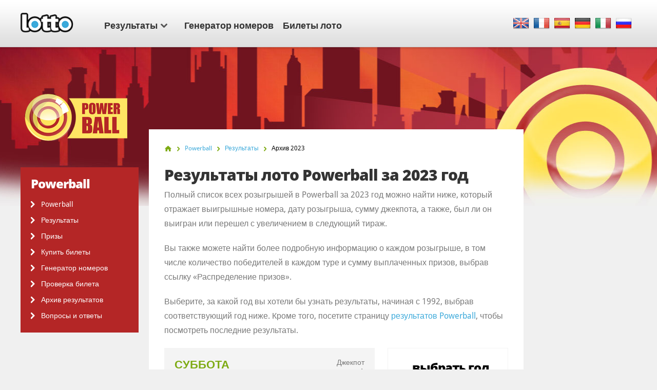

--- FILE ---
content_type: text/html; charset=utf-8
request_url: https://www.lotto.net/ru/powerball/rezultaty/2023
body_size: 20407
content:

<!DOCTYPE html>
<html lang="ru">
<head>

	<meta charset="utf-8">
	<meta http-equiv="X-UA-Compatible" content="IE=edge">
	<title>Результаты тиражей лото Powerball за 2023 год</title>
	<meta name="description" content="Полный архив с результатами прошедших тиражей лото Powerball за 2023">
	<meta name="keywords" content="2023, результаты лото Powerball 2023, результаты Powerball результаты лотереи">
	<meta name="viewport" content="width=device-width, initial-scale=1">
	<meta name="dcterms.rightsHolder" content="Copyright &copy; 2026 - Lotto.net">
	<meta name="y_key" content="b413088734a1c48c">
	<meta name="msvalidate.01" content="57E4857C645F0703AD614D7597977E34">

	
		<meta property="og:title" content="Результаты тиражей лото Powerball за 2023 год">
		<meta property="og:description" content="Полный архив с результатами прошедших тиражей лото Powerball за 2023">
		<meta property="og:type" content="website">
		<meta property="og:url" content="https://www.lotto.net/ru/powerball/rezultaty/2023">
		<meta property="og:site_name" content="Lotto.net">	
		<meta property="og:image" content="https://www.lotto.net/images/ogimage/powerball.jpg">
	<link rel="alternate" hreflang="x-default" href="https://www.lotto.net/powerball/numbers/2023">
<link rel="alternate" hreflang="fr" href="https://www.lotto.net/fr/powerball/resultats/2023">
<link rel="alternate" hreflang="es" href="https://www.lotto.net/es/powerball/resultados/2023">
<link rel="alternate" hreflang="de" href="https://www.lotto.net/de/powerball/ergebnisse/2023">
<link rel="alternate" hreflang="it" href="https://www.lotto.net/it/powerball/risultati/2023">
<link rel="alternate" hreflang="ru" href="https://www.lotto.net/ru/powerball/rezultaty/2023">

	
	<link href="/css/desktop?v=KnwE_UymCbpzBphJFoqAVdn-v074pOYx5hg5kxSVYuk1" rel="stylesheet"/>

	
	
	<link rel="apple-touch-icon" href="/apple-touch-icon.png">
	<link rel="shortcut icon" href="/favicon.ico" type="image/x-icon">

	<link rel="canonical" href="/ru/powerball/rezultaty/2023">

	<script>
		function changeLang(targ,selObj,restore){eval(targ+".location='"+selObj.options[selObj.selectedIndex].value+"'"); if (restore) selObj.selectedIndex=0;}
		function addLoadEvent(n) { if (window.addEventListener) window.addEventListener("load", n, !1); else if (window.attachEvent) window.attachEvent("onload", n); else { var d = window.onload; window.onload = function () { d && d(), n() } } }
	</script>

	<script async src="https://www.googletagmanager.com/gtag/js?id=G-9YGYWG90CN"></script>
	<script>
		window.dataLayer=window.dataLayer||[];
		function gtag(){dataLayer.push(arguments);}
		gtag('js',new Date());
		gtag('config','G-9YGYWG90CN');
	</script>
	
	<script async src="https://pagead2.googlesyndication.com/pagead/js/adsbygoogle.js?client=ca-pub-5611822484903645"
     crossorigin="anonymous"></script>
	 
	 <script type="text/javascript">
    (function(c,l,a,r,i,t,y){
        c[a]=c[a]||function(){(c[a].q=c[a].q||[]).push(arguments)};
        t=l.createElement(r);t.async=1;t.src="https://www.clarity.ms/tag/"+i;
        y=l.getElementsByTagName(r)[0];y.parentNode.insertBefore(t,y);
    })(window, document, "clarity", "script", "rr4xwuf9qs");
</script>
	
</head>
<body class="theme theme646">



<header>

	<div class="col-12">
		
		<a href="/ru/" title="Lotto.net"><img src="/images/logo.png" alt="Lotto.net Logo" class="logo"></a>
		
		
	
		<nav class="sideMenu" id="sideMenu">
			<ul>
				
				<li id="sub" class="elem2">
					<a href="/ru/rezultaty" title="Результаты лото">Результаты<span class="icon"></span></a>
					
					<div class="mega-menu">
						<div class="nav-column elem1">
							<div class="title">Северная Америка</div>
							<ul>
								<li><a href="/ru/powerball/rezultaty" title="Результаты американской лотереи «Powerball»">Лото Пауербол</a></li>
								<li><a href="/ru/megamilliony/rezultaty" title="Результаты лотереи «Mega Millions»">Мегамиллионы</a></li>
								<li><a href="/ru/lotto-america/rezultaty" title="Результаты лотереи «Lotto America»">Lotto America</a></li>
								<li><a href="/ru/loto-new-york/rezultaty" title="Счастливые числа лотереи «New York Lotto»">Нью-Йорк лото</a></li>
								<li><a href="/ru/loto-kanada-6-49/rezultaty" title="Результаты лотереи «Canada Lotto 6/49»">Лото Канада 6/49</a></li>
								<li><a href="/ru/loto-florida/rezultaty" title="Результаты лотереи «Florida Lotto»">Florida Lotto</a></li>
							</ul>
							<ul>
								<li><a href="/ru/loto-kanada-maks/rezultaty" title="Результаты лотереи «Canada Lotto Max»">Лото Канада Макс</a></li>
								<li><a href="/ru/super-loto-kaliforniya/rezultaty" title="Результаты «California Super Lotto»">Калифорния супер лото</a></li>
								<li><a href="/ru/loto-illinois/rezultaty" title="Результаты лотереи «Illinois Lotto»">Illinois Lotto</a></li>
								<li><a href="/ru/loto-texas/rezultaty" title="Результаты лотереи «Texas Lotto»">Texas Lotto</a></li>
								<li><a href="/ru/new-jersey-cash-5/rezultaty" title="Результаты «New Jersey Cash 5»">New Jersey Cash 5</a></li>
								<li><a href="/ru/new-jersey-pick-6/rezultaty" title="Результаты лотереи «New Jersey Pick 6»">New Jersey Pick 6</a></li>
								<li><a href="/ru/michigan-lotto-47/rezultaty" title="Результаты Michigan Lotto 47">Michigan Lotto 47</a></li>
								<li><a href="/ru/michigan-fantasy-5/rezultaty" title="Результаты Michigan Fantasy 5">Michigan Fantasy 5</a></li>
							</ul>
						</div>
						<div class="nav-column elem2">
							<div class="title">Европа</div>
							<ul>
								<li><a href="/ru/evromilliony/rezultaty" title="Результаты лотереи «EuroMillions»">ЕвроМиллионы</a></li>
								<li><a href="/ru/evrodzhekpot/rezultaty" title="Результаты лотереи «Eurojackpot»">ЕвроДжекпот</a></li>
								<li><a href="/ru/irlandskoe-loto/rezultaty" title="Результаты ирландской лотереи">Ирландское лото</a></li>
								<li><a href="/ru/britanskoe-loto/rezultaty" title="Результаты британской национальной лотереи">Британское национальное лото</a></li>
							</ul>
							<ul>
								<li><a href="/ru/francuzskoe-loto/rezultaty" title="Результаты французского лото">Французское лото</a></li>
								<li><a href="/ru/superenalotto/rezultaty" title="Результаты итальянской лотереи «SuperEnalotto»">Супереналотто</a></li>
								<li><a href="/ru/nemeckoe-loto/rezultaty" title="Результаты немецкого лото">Немецкая лотерея</a></li>
								<li><a href="/ru/el-gordo-de-navidad/rezultaty" title="Результаты лотереи «Эль Гордо де Навидад» ">Эль Гордо де Навидад</a></li>
							</ul>
						</div>
						<div class="nav-column elem3">
							<div class="title">Австралия</div>
							<ul>
								<li><a href="/ru/powerball-avstraliya/rezultaty" title="Результаты лотереи «Australia Powerball»">Лото Пауербол Австралия</a></li>
								<li><a href="/ru/oz-loto/rezultaty" title="Результаты «OZ Lotto»">Оз лото</a></li>
								<li><a href="/ru/avstralijskoe-weekday-windfall/rezultaty" title="Результаты австралийской Weekday Windfall">Weekday Windfall</a></li>
								<li><a href="/ru/avstralijskoe-loto-subbota/rezultaty" title="Результаты австралийской лотерии по субботам">Лото Австралии<br> по субботам</a></li>
							</ul>
							<ul>
								<li><a href="/ru/powerball-novaya-zelandiya/rezultaty" title="Результаты лотереи «New Zealand Powerball»">Пауербол Новая Зеландия</a></li>
								<li><a href="/ru/loto-novaya-zelandiya/rezultaty" title="Результаты лотереи «New Zealand Lotto»">Лото<br> Новая Зеландия</a></li>
							</ul>
						</div>
						<div class="nav-column elem4">
							<div class="title">Африка</div>
							<ul>
								<li><a href="/ru/powerball-afrika/rezultaty" title="Результаты лотереи «South Africa Powerball»">Лото Пауербол ЮАР</a></li>
								<li><a href="/ru/powerball-plus-afrika/rezultaty" title="Результаты лотереи «South Africa Powerball Plus»">Powerball Plus ЮАР</a></li>
								<li><a href="/ru/lotto-afrika/rezultaty" title="Результаты лотереи «South Africa Lotto»">Лото ЮАР</a></li>
								<li><a href="/ru/lotto-plus-1-afrika/rezultaty" title="Результаты лотереи «South Africa Lotto Plus 1»">Лото ЮАР Plus 1</a></li>
								<li><a href="/ru/lotto-plus-2-afrika/rezultaty" title="Результаты лотереи «South Africa Lotto Plus 2»">Лото ЮАР Plus 2</a></li>
								<li><a href="/ru/raffle-afrika/rezultaty" title="Результаты лотереи «South Africa Raffle»">Raffle ЮАР</a></li>
								<li><a href="/ru/daily-lotto-afrika/rezultaty" title="Результаты лотереи «South Africa Daily Lotto»">ЮАР Daily Lotto</a></li>
							</ul>
							<div class="title sub-elem1">Южная Америка</div>
							<ul>
								<li><a href="/ru/megasena-braziliya/rezultaty" title="Результаты лотереи «Mega-Sena»">Мегасена Бразилия</a></li>
							</ul>
						</div>
					</div>
				</li>
				<li class="elem-sub" style="display:none"></li>
				
				<li class="elem5"><a href="/ru/generator-nomerov" title="Генератор случайных лото номеров">Генератор номеров</a></li>
				<li class="elem7"><a href="/ru/bilety-loto" title="Лотерейные билеты">Билеты лото</a></li>
			</ul>
		</nav>

		
		
			<div class="languages">
				<ul class="dropdown-menu" role="menu">
					<li class="en"><a href="/powerball/numbers/2023" title="View this page in English" class="en"><span>EN</span></a></li><li class="fr"><a href="/fr/powerball/resultats/2023" title="Voir cette page en français" class="fr"><span>FR</span></a></li><li class="es"><a href="/es/powerball/resultados/2023" title="Ver esta página en español" class="es"><span>ES</span></a></li><li class="de"><a href="/de/powerball/ergebnisse/2023" title="Sehen Sie diese Seite in Deutsch" class="de"><span>DE</span></a></li><li class="it"><a href="/it/powerball/risultati/2023" title="Visualizza cuesta pagina in italiano" class="it"><span>IT</span></a></li><li class="ru"><a href="/ru/powerball/rezultaty/2023" title="Посмотреть страницу на русском языке" class="ru"><span>RU</span></a></li>
				</ul>
			</div>
			
		

	</div>

	

</header>

<div class="col-12">
<div class="sidebar">
			<img class="side-logo" alt="Powerball" src="/images/logos/big/powerball.png">
		
		
		<div class="menu elem1" id="lotterySpecificMenu">
			<div class="title">Powerball</div>
			
			<div class="subMenu">
				<ul>
					<li>
						<a href="/ru/powerball" title="Powerball">Powerball</a>
					</li>
					<li>
						<a href="/ru/powerball/rezultaty" title="Результаты лотереи Powerball">Результаты</a>
					</li>
					
						<li>
							<a href="/ru/powerball/prizy" title="Призы лотереи Powerball">Призы</a>
						</li>
					
						<li>
							<a href="/ru/powerball/kupit-bilety-online" title="Как купить билеты Powerball онлайн">Купить билеты</a>
						</li>
					
						<li>
							<a href="/ru/powerball/generator-nomerov" title="Генератор случайных Powerball">Генератор номеров</a>
						</li>
						<li>
							<a href="/ru/powerball/rezultaty/proverka" title="Powerball Проверка билета">Проверка билета</a>
						</li>
					
						<li>
							<a href="/ru/powerball/rezultaty/2026" title="Архив результатов Powerball">Архив результатов</a>
						</li>
					
						<li>
							<a href="/ru/powerball/chavo" title="Часто задаваемые вопросы о Powerball">Вопросы и ответы</a>
						</li>
					
				</ul>
			</div>
		</div>
	
	</div>

<div class="main prize-breakdown" id="wrapper">

	<ol id="breadcrumb" itemscope itemtype="http://schema.org/BreadcrumbList">
		<li itemprop="itemListElement" itemscope itemtype="http://schema.org/ListItem"><a href="/ru/" title="Lotto" itemprop="item"><span itemprop="name">Главная</span></a><meta itemprop="position" content="1"></li>
		<li itemprop="itemListElement" itemscope itemtype="http://schema.org/ListItem"><a href="/ru/powerball" title="Powerball" itemprop="item"><span itemprop="name">Powerball</span></a><meta itemprop="position" content="2"></li>
		<li itemprop="itemListElement" itemscope itemtype="http://schema.org/ListItem"><a href="/ru/powerball/rezultaty" title="powerball Результаты" itemprop="item"><span itemprop="name">Результаты</span></a><meta itemprop="position" content="3"></li>
		<li>Архив 2023</li>
	</ol>

	<h1>Результаты лото Powerball за 2023 год</h1>
	
	<p>Полный список всех розыгрышей в Powerball за 2023 год можно найти ниже, который отражает выигрышные номера, дату розыгрыша, сумму джекпота, а также, был ли он выигран или перешел с увеличением в следующий тираж.</p>
				<p>Вы также можете найти более подробную информацию о каждом розыгрыше, в том числе количество победителей в каждом туре и сумму выплаченных призов, выбрав ссылку «Распределение призов».</p>
				<p>Выберите, за какой год вы хотели бы узнать результаты, начиная с 1992, выбрав соответствующий год ниже. Кроме того, посетите страницу <a href="/ru/powerball/rezultaty" title="Powerball Результаты">результатов Powerball</a>, чтобы посмотреть последние результаты.</p>
	
	<div class="archive-container">

		
		
			<div class="results-vsmall archive-list">
			
				<div class="date"><span>суббота</span> 30 декабря 2023</div>
				
				<div class="jackpot">
					
						Джекпот <span>786 100 000 $</span>
						
							<span class="rollover" style="color: #C00 !important">Ролловер!</span>
						
				</div>
				
				<div class="row-2">
					
						<ul class="balls">
							
								<li class="ball ball">
									<span>10</span>
									
								</li>
							
								<li class="ball ball">
									<span>11</span>
									
								</li>
							
								<li class="ball ball">
									<span>26</span>
									
								</li>
							
								<li class="ball ball">
									<span>27</span>
									
								</li>
							
								<li class="ball ball">
									<span>34</span>
									
								</li>
							
								<li class="ball powerball">
									<span>7</span>
									
										<div>Powerball</div>
									
								</li>
							
								<li class="ball power-play">
									<span>4</span>
									
										<div>P.Play</div>
									
								</li>
							
						</ul>
					
				</div>
				
				
					<a href="/ru/powerball/rezultaty/dekabrya-30-2023" title="Powerball Результаты - <span>суббота</span> 30 декабря 2023" class="btn">Распределение призов</a>
				

			</div>
			
		
		
			<div class="results-vsmall archive-list">
			
				<div class="date"><span>среда</span> 27 декабря 2023</div>
				
				<div class="jackpot">
					
						Джекпот <span>707 200 000 $</span>
						
							<span class="rollover" style="color: #C00 !important">Ролловер!</span>
						
				</div>
				
				<div class="row-2">
					
						<ul class="balls">
							
								<li class="ball ball">
									<span>4</span>
									
								</li>
							
								<li class="ball ball">
									<span>11</span>
									
								</li>
							
								<li class="ball ball">
									<span>38</span>
									
								</li>
							
								<li class="ball ball">
									<span>51</span>
									
								</li>
							
								<li class="ball ball">
									<span>68</span>
									
								</li>
							
								<li class="ball powerball">
									<span>5</span>
									
										<div>Powerball</div>
									
								</li>
							
								<li class="ball power-play">
									<span>3</span>
									
										<div>P.Play</div>
									
								</li>
							
						</ul>
					
				</div>
				
				
					<a href="/ru/powerball/rezultaty/dekabrya-27-2023" title="Powerball Результаты - <span>среда</span> 27 декабря 2023" class="btn">Распределение призов</a>
				

			</div>
			
		
		
			<div class="results-vsmall archive-list">
			
				<div class="date"><span>понедельник</span> 25 декабря 2023</div>
				
				<div class="jackpot">
					
						Джекпот <span>660 300 000 $</span>
						
							<span class="rollover" style="color: #C00 !important">Ролловер!</span>
						
				</div>
				
				<div class="row-2">
					
						<ul class="balls">
							
								<li class="ball ball">
									<span>5</span>
									
								</li>
							
								<li class="ball ball">
									<span>12</span>
									
								</li>
							
								<li class="ball ball">
									<span>20</span>
									
								</li>
							
								<li class="ball ball">
									<span>24</span>
									
								</li>
							
								<li class="ball ball">
									<span>29</span>
									
								</li>
							
								<li class="ball powerball">
									<span>4</span>
									
										<div>Powerball</div>
									
								</li>
							
								<li class="ball power-play">
									<span>2</span>
									
										<div>P.Play</div>
									
								</li>
							
						</ul>
					
				</div>
				
				
					<a href="/ru/powerball/rezultaty/dekabrya-25-2023" title="Powerball Результаты - <span>понедельник</span> 25 декабря 2023" class="btn">Распределение призов</a>
				

			</div>
			
		
		
			<div class="results-vsmall archive-list">
			
				<div class="date"><span>суббота</span> 23 декабря 2023</div>
				
				<div class="jackpot">
					
						Джекпот <span>626 400 000 $</span>
						
							<span class="rollover" style="color: #C00 !important">Ролловер!</span>
						
				</div>
				
				<div class="row-2">
					
						<ul class="balls">
							
								<li class="ball ball">
									<span>9</span>
									
								</li>
							
								<li class="ball ball">
									<span>14</span>
									
								</li>
							
								<li class="ball ball">
									<span>17</span>
									
								</li>
							
								<li class="ball ball">
									<span>18</span>
									
								</li>
							
								<li class="ball ball">
									<span>53</span>
									
								</li>
							
								<li class="ball powerball">
									<span>6</span>
									
										<div>Powerball</div>
									
								</li>
							
								<li class="ball power-play">
									<span>3</span>
									
										<div>P.Play</div>
									
								</li>
							
						</ul>
					
				</div>
				
				
					<a href="/ru/powerball/rezultaty/dekabrya-23-2023" title="Powerball Результаты - <span>суббота</span> 23 декабря 2023" class="btn">Распределение призов</a>
				

			</div>
			
		
		
			<div class="results-vsmall archive-list">
			
				<div class="date"><span>среда</span> 20 декабря 2023</div>
				
				<div class="jackpot">
					
						Джекпот <span>575 800 000 $</span>
						
							<span class="rollover" style="color: #C00 !important">Ролловер!</span>
						
				</div>
				
				<div class="row-2">
					
						<ul class="balls">
							
								<li class="ball ball">
									<span>27</span>
									
								</li>
							
								<li class="ball ball">
									<span>35</span>
									
								</li>
							
								<li class="ball ball">
									<span>41</span>
									
								</li>
							
								<li class="ball ball">
									<span>56</span>
									
								</li>
							
								<li class="ball ball">
									<span>60</span>
									
								</li>
							
								<li class="ball powerball">
									<span>16</span>
									
										<div>Powerball</div>
									
								</li>
							
								<li class="ball power-play">
									<span>2</span>
									
										<div>P.Play</div>
									
								</li>
							
						</ul>
					
				</div>
				
				
					<a href="/ru/powerball/rezultaty/dekabrya-20-2023" title="Powerball Результаты - <span>среда</span> 20 декабря 2023" class="btn">Распределение призов</a>
				

			</div>
			
		
		
			<div class="results-vsmall archive-list">
			
				<div class="date"><span>понедельник</span> 18 декабря 2023</div>
				
				<div class="jackpot">
					
						Джекпот <span>544 400 000 $</span>
						
							<span class="rollover" style="color: #C00 !important">Ролловер!</span>
						
				</div>
				
				<div class="row-2">
					
						<ul class="balls">
							
								<li class="ball ball">
									<span>5</span>
									
								</li>
							
								<li class="ball ball">
									<span>8</span>
									
								</li>
							
								<li class="ball ball">
									<span>19</span>
									
								</li>
							
								<li class="ball ball">
									<span>34</span>
									
								</li>
							
								<li class="ball ball">
									<span>39</span>
									
								</li>
							
								<li class="ball powerball">
									<span>26</span>
									
										<div>Powerball</div>
									
								</li>
							
								<li class="ball power-play">
									<span>3</span>
									
										<div>P.Play</div>
									
								</li>
							
						</ul>
					
				</div>
				
				
					<a href="/ru/powerball/rezultaty/dekabrya-18-2023" title="Powerball Результаты - <span>понедельник</span> 18 декабря 2023" class="btn">Распределение призов</a>
				

			</div>
			
		
		
			<div class="results-vsmall archive-list">
			
				<div class="date"><span>суббота</span> 16 декабря 2023</div>
				
				<div class="jackpot">
					
						Джекпот <span>520 000 000 $</span>
						
							<span class="rollover" style="color: #C00 !important">Ролловер!</span>
						
				</div>
				
				<div class="row-2">
					
						<ul class="balls">
							
								<li class="ball ball">
									<span>3</span>
									
								</li>
							
								<li class="ball ball">
									<span>9</span>
									
								</li>
							
								<li class="ball ball">
									<span>10</span>
									
								</li>
							
								<li class="ball ball">
									<span>20</span>
									
								</li>
							
								<li class="ball ball">
									<span>62</span>
									
								</li>
							
								<li class="ball powerball">
									<span>25</span>
									
										<div>Powerball</div>
									
								</li>
							
								<li class="ball power-play">
									<span>3</span>
									
										<div>P.Play</div>
									
								</li>
							
						</ul>
					
				</div>
				
				
					<a href="/ru/powerball/rezultaty/dekabrya-16-2023" title="Powerball Результаты - <span>суббота</span> 16 декабря 2023" class="btn">Распределение призов</a>
				

			</div>
			
		
		
			<div class="results-vsmall archive-list">
			
				<div class="date"><span>среда</span> 13 декабря 2023</div>
				
				<div class="jackpot">
					
						Джекпот <span>504 100 000 $</span>
						
							<span class="rollover" style="color: #C00 !important">Ролловер!</span>
						
				</div>
				
				<div class="row-2">
					
						<ul class="balls">
							
								<li class="ball ball">
									<span>3</span>
									
								</li>
							
								<li class="ball ball">
									<span>8</span>
									
								</li>
							
								<li class="ball ball">
									<span>41</span>
									
								</li>
							
								<li class="ball ball">
									<span>56</span>
									
								</li>
							
								<li class="ball ball">
									<span>64</span>
									
								</li>
							
								<li class="ball powerball">
									<span>18</span>
									
										<div>Powerball</div>
									
								</li>
							
								<li class="ball power-play">
									<span>2</span>
									
										<div>P.Play</div>
									
								</li>
							
						</ul>
					
				</div>
				
				
					<a href="/ru/powerball/rezultaty/dekabrya-13-2023" title="Powerball Результаты - <span>среда</span> 13 декабря 2023" class="btn">Распределение призов</a>
				

			</div>
			
		
		
			<div class="results-vsmall archive-list">
			
				<div class="date"><span>понедельник</span> 11 декабря 2023</div>
				
				<div class="jackpot">
					
						Джекпот <span>477 800 000 $</span>
						
							<span class="rollover" style="color: #C00 !important">Ролловер!</span>
						
				</div>
				
				<div class="row-2">
					
						<ul class="balls">
							
								<li class="ball ball">
									<span>1</span>
									
								</li>
							
								<li class="ball ball">
									<span>24</span>
									
								</li>
							
								<li class="ball ball">
									<span>27</span>
									
								</li>
							
								<li class="ball ball">
									<span>31</span>
									
								</li>
							
								<li class="ball ball">
									<span>62</span>
									
								</li>
							
								<li class="ball powerball">
									<span>20</span>
									
										<div>Powerball</div>
									
								</li>
							
								<li class="ball power-play">
									<span>3</span>
									
										<div>P.Play</div>
									
								</li>
							
						</ul>
					
				</div>
				
				
					<a href="/ru/powerball/rezultaty/dekabrya-11-2023" title="Powerball Результаты - <span>понедельник</span> 11 декабря 2023" class="btn">Распределение призов</a>
				

			</div>
			
		
		
			<div class="results-vsmall archive-list">
			
				<div class="date"><span>суббота</span> 9 декабря 2023</div>
				
				<div class="jackpot">
					
						Джекпот <span>457 800 000 $</span>
						
							<span class="rollover" style="color: #C00 !important">Ролловер!</span>
						
				</div>
				
				<div class="row-2">
					
						<ul class="balls">
							
								<li class="ball ball">
									<span>5</span>
									
								</li>
							
								<li class="ball ball">
									<span>25</span>
									
								</li>
							
								<li class="ball ball">
									<span>26</span>
									
								</li>
							
								<li class="ball ball">
									<span>40</span>
									
								</li>
							
								<li class="ball ball">
									<span>60</span>
									
								</li>
							
								<li class="ball powerball">
									<span>1</span>
									
										<div>Powerball</div>
									
								</li>
							
								<li class="ball power-play">
									<span>2</span>
									
										<div>P.Play</div>
									
								</li>
							
						</ul>
					
				</div>
				
				
					<a href="/ru/powerball/rezultaty/dekabrya-09-2023" title="Powerball Результаты - <span>суббота</span> 9 декабря 2023" class="btn">Распределение призов</a>
				

			</div>
			
		
		
			<div class="results-vsmall archive-list">
			
				<div class="date"><span>среда</span> 6 декабря 2023</div>
				
				<div class="jackpot">
					
						Джекпот <span>437 400 000 $</span>
						
							<span class="rollover" style="color: #C00 !important">Ролловер!</span>
						
				</div>
				
				<div class="row-2">
					
						<ul class="balls">
							
								<li class="ball ball">
									<span>2</span>
									
								</li>
							
								<li class="ball ball">
									<span>12</span>
									
								</li>
							
								<li class="ball ball">
									<span>37</span>
									
								</li>
							
								<li class="ball ball">
									<span>56</span>
									
								</li>
							
								<li class="ball ball">
									<span>65</span>
									
								</li>
							
								<li class="ball powerball">
									<span>21</span>
									
										<div>Powerball</div>
									
								</li>
							
								<li class="ball power-play">
									<span>3</span>
									
										<div>P.Play</div>
									
								</li>
							
						</ul>
					
				</div>
				
				
					<a href="/ru/powerball/rezultaty/dekabrya-06-2023" title="Powerball Результаты - <span>среда</span> 6 декабря 2023" class="btn">Распределение призов</a>
				

			</div>
			
		
		
			<div class="results-vsmall archive-list">
			
				<div class="date"><span>понедельник</span> 4 декабря 2023</div>
				
				<div class="jackpot">
					
						Джекпот <span>416 100 000 $</span>
						
							<span class="rollover" style="color: #C00 !important">Ролловер!</span>
						
				</div>
				
				<div class="row-2">
					
						<ul class="balls">
							
								<li class="ball ball">
									<span>18</span>
									
								</li>
							
								<li class="ball ball">
									<span>19</span>
									
								</li>
							
								<li class="ball ball">
									<span>27</span>
									
								</li>
							
								<li class="ball ball">
									<span>28</span>
									
								</li>
							
								<li class="ball ball">
									<span>45</span>
									
								</li>
							
								<li class="ball powerball">
									<span>9</span>
									
										<div>Powerball</div>
									
								</li>
							
								<li class="ball power-play">
									<span>3</span>
									
										<div>P.Play</div>
									
								</li>
							
						</ul>
					
				</div>
				
				
					<a href="/ru/powerball/rezultaty/dekabrya-04-2023" title="Powerball Результаты - <span>понедельник</span> 4 декабря 2023" class="btn">Распределение призов</a>
				

			</div>
			
		
		
			<div class="results-vsmall archive-list">
			
				<div class="date"><span>суббота</span> 2 декабря 2023</div>
				
				<div class="jackpot">
					
						Джекпот <span>397 500 000 $</span>
						
							<span class="rollover" style="color: #C00 !important">Ролловер!</span>
						
				</div>
				
				<div class="row-2">
					
						<ul class="balls">
							
								<li class="ball ball">
									<span>28</span>
									
								</li>
							
								<li class="ball ball">
									<span>35</span>
									
								</li>
							
								<li class="ball ball">
									<span>41</span>
									
								</li>
							
								<li class="ball ball">
									<span>47</span>
									
								</li>
							
								<li class="ball ball">
									<span>60</span>
									
								</li>
							
								<li class="ball powerball">
									<span>3</span>
									
										<div>Powerball</div>
									
								</li>
							
								<li class="ball power-play">
									<span>2</span>
									
										<div>P.Play</div>
									
								</li>
							
						</ul>
					
				</div>
				
				
					<a href="/ru/powerball/rezultaty/dekabrya-02-2023" title="Powerball Результаты - <span>суббота</span> 2 декабря 2023" class="btn">Распределение призов</a>
				

			</div>
			
		
		
			<div class="results-vsmall archive-list">
			
				<div class="date"><span>среда</span> 29 ноября 2023</div>
				
				<div class="jackpot">
					
						Джекпот <span>373 900 000 $</span>
						
							<span class="rollover" style="color: #C00 !important">Ролловер!</span>
						
				</div>
				
				<div class="row-2">
					
						<ul class="balls">
							
								<li class="ball ball">
									<span>6</span>
									
								</li>
							
								<li class="ball ball">
									<span>47</span>
									
								</li>
							
								<li class="ball ball">
									<span>50</span>
									
								</li>
							
								<li class="ball ball">
									<span>61</span>
									
								</li>
							
								<li class="ball ball">
									<span>68</span>
									
								</li>
							
								<li class="ball powerball">
									<span>4</span>
									
										<div>Powerball</div>
									
								</li>
							
								<li class="ball power-play">
									<span>2</span>
									
										<div>P.Play</div>
									
								</li>
							
						</ul>
					
				</div>
				
				
					<a href="/ru/powerball/rezultaty/noyabrya-29-2023" title="Powerball Результаты - <span>среда</span> 29 ноября 2023" class="btn">Распределение призов</a>
				

			</div>
			
		
		
			<div class="results-vsmall archive-list">
			
				<div class="date"><span>понедельник</span> 27 ноября 2023</div>
				
				<div class="jackpot">
					
						Джекпот <span>354 700 000 $</span>
						
							<span class="rollover" style="color: #C00 !important">Ролловер!</span>
						
				</div>
				
				<div class="row-2">
					
						<ul class="balls">
							
								<li class="ball ball">
									<span>2</span>
									
								</li>
							
								<li class="ball ball">
									<span>21</span>
									
								</li>
							
								<li class="ball ball">
									<span>38</span>
									
								</li>
							
								<li class="ball ball">
									<span>61</span>
									
								</li>
							
								<li class="ball ball">
									<span>66</span>
									
								</li>
							
								<li class="ball powerball">
									<span>12</span>
									
										<div>Powerball</div>
									
								</li>
							
								<li class="ball power-play">
									<span>2</span>
									
										<div>P.Play</div>
									
								</li>
							
						</ul>
					
				</div>
				
				
					<a href="/ru/powerball/rezultaty/noyabrya-27-2023" title="Powerball Результаты - <span>понедельник</span> 27 ноября 2023" class="btn">Распределение призов</a>
				

			</div>
			
		
		
			<div class="results-vsmall archive-list">
			
				<div class="date"><span>суббота</span> 25 ноября 2023</div>
				
				<div class="jackpot">
					
						Джекпот <span>337 900 000 $</span>
						
							<span class="rollover" style="color: #C00 !important">Ролловер!</span>
						
				</div>
				
				<div class="row-2">
					
						<ul class="balls">
							
								<li class="ball ball">
									<span>27</span>
									
								</li>
							
								<li class="ball ball">
									<span>33</span>
									
								</li>
							
								<li class="ball ball">
									<span>63</span>
									
								</li>
							
								<li class="ball ball">
									<span>66</span>
									
								</li>
							
								<li class="ball ball">
									<span>68</span>
									
								</li>
							
								<li class="ball powerball">
									<span>9</span>
									
										<div>Powerball</div>
									
								</li>
							
								<li class="ball power-play">
									<span>2</span>
									
										<div>P.Play</div>
									
								</li>
							
						</ul>
					
				</div>
				
				
					<a href="/ru/powerball/rezultaty/noyabrya-25-2023" title="Powerball Результаты - <span>суббота</span> 25 ноября 2023" class="btn">Распределение призов</a>
				

			</div>
			
		
		
			<div class="results-vsmall archive-list">
			
				<div class="date"><span>среда</span> 22 ноября 2023</div>
				
				<div class="jackpot">
					
						Джекпот <span>316 400 000 $</span>
						
							<span class="rollover" style="color: #C00 !important">Ролловер!</span>
						
				</div>
				
				<div class="row-2">
					
						<ul class="balls">
							
								<li class="ball ball">
									<span>20</span>
									
								</li>
							
								<li class="ball ball">
									<span>24</span>
									
								</li>
							
								<li class="ball ball">
									<span>33</span>
									
								</li>
							
								<li class="ball ball">
									<span>39</span>
									
								</li>
							
								<li class="ball ball">
									<span>42</span>
									
								</li>
							
								<li class="ball powerball">
									<span>21</span>
									
										<div>Powerball</div>
									
								</li>
							
								<li class="ball power-play">
									<span>2</span>
									
										<div>P.Play</div>
									
								</li>
							
						</ul>
					
				</div>
				
				
					<a href="/ru/powerball/rezultaty/noyabrya-22-2023" title="Powerball Результаты - <span>среда</span> 22 ноября 2023" class="btn">Распределение призов</a>
				

			</div>
			
		
		
			<div class="results-vsmall archive-list">
			
				<div class="date"><span>понедельник</span> 20 ноября 2023</div>
				
				<div class="jackpot">
					
						Джекпот <span>295 500 000 $</span>
						
							<span class="rollover" style="color: #C00 !important">Ролловер!</span>
						
				</div>
				
				<div class="row-2">
					
						<ul class="balls">
							
								<li class="ball ball">
									<span>19</span>
									
								</li>
							
								<li class="ball ball">
									<span>26</span>
									
								</li>
							
								<li class="ball ball">
									<span>30</span>
									
								</li>
							
								<li class="ball ball">
									<span>39</span>
									
								</li>
							
								<li class="ball ball">
									<span>63</span>
									
								</li>
							
								<li class="ball powerball">
									<span>13</span>
									
										<div>Powerball</div>
									
								</li>
							
								<li class="ball power-play">
									<span>2</span>
									
										<div>P.Play</div>
									
								</li>
							
						</ul>
					
				</div>
				
				
					<a href="/ru/powerball/rezultaty/noyabrya-20-2023" title="Powerball Результаты - <span>понедельник</span> 20 ноября 2023" class="btn">Распределение призов</a>
				

			</div>
			
		
		
			<div class="results-vsmall archive-list">
			
				<div class="date"><span>суббота</span> 18 ноября 2023</div>
				
				<div class="jackpot">
					
						Джекпот <span>279 500 000 $</span>
						
							<span class="rollover" style="color: #C00 !important">Ролловер!</span>
						
				</div>
				
				<div class="row-2">
					
						<ul class="balls">
							
								<li class="ball ball">
									<span>34</span>
									
								</li>
							
								<li class="ball ball">
									<span>50</span>
									
								</li>
							
								<li class="ball ball">
									<span>51</span>
									
								</li>
							
								<li class="ball ball">
									<span>61</span>
									
								</li>
							
								<li class="ball ball">
									<span>67</span>
									
								</li>
							
								<li class="ball powerball">
									<span>20</span>
									
										<div>Powerball</div>
									
								</li>
							
								<li class="ball power-play">
									<span>2</span>
									
										<div>P.Play</div>
									
								</li>
							
						</ul>
					
				</div>
				
				
					<a href="/ru/powerball/rezultaty/noyabrya-18-2023" title="Powerball Результаты - <span>суббота</span> 18 ноября 2023" class="btn">Распределение призов</a>
				

			</div>
			
		
		
			<div class="results-vsmall archive-list">
			
				<div class="date"><span>среда</span> 15 ноября 2023</div>
				
				<div class="jackpot">
					
						Джекпот <span>255 200 000 $</span>
						
							<span class="rollover" style="color: #C00 !important">Ролловер!</span>
						
				</div>
				
				<div class="row-2">
					
						<ul class="balls">
							
								<li class="ball ball">
									<span>3</span>
									
								</li>
							
								<li class="ball ball">
									<span>4</span>
									
								</li>
							
								<li class="ball ball">
									<span>51</span>
									
								</li>
							
								<li class="ball ball">
									<span>53</span>
									
								</li>
							
								<li class="ball ball">
									<span>60</span>
									
								</li>
							
								<li class="ball powerball">
									<span>6</span>
									
										<div>Powerball</div>
									
								</li>
							
								<li class="ball power-play">
									<span>3</span>
									
										<div>P.Play</div>
									
								</li>
							
						</ul>
					
				</div>
				
				
					<a href="/ru/powerball/rezultaty/noyabrya-15-2023" title="Powerball Результаты - <span>среда</span> 15 ноября 2023" class="btn">Распределение призов</a>
				

			</div>
			
		
		
			<div class="results-vsmall archive-list">
			
				<div class="date"><span>понедельник</span> 13 ноября 2023</div>
				
				<div class="jackpot">
					
						Джекпот <span>237 800 000 $</span>
						
							<span class="rollover" style="color: #C00 !important">Ролловер!</span>
						
				</div>
				
				<div class="row-2">
					
						<ul class="balls">
							
								<li class="ball ball">
									<span>24</span>
									
								</li>
							
								<li class="ball ball">
									<span>33</span>
									
								</li>
							
								<li class="ball ball">
									<span>35</span>
									
								</li>
							
								<li class="ball ball">
									<span>37</span>
									
								</li>
							
								<li class="ball ball">
									<span>42</span>
									
								</li>
							
								<li class="ball powerball">
									<span>21</span>
									
										<div>Powerball</div>
									
								</li>
							
								<li class="ball power-play">
									<span>2</span>
									
										<div>P.Play</div>
									
								</li>
							
						</ul>
					
				</div>
				
				
					<a href="/ru/powerball/rezultaty/noyabrya-13-2023" title="Powerball Результаты - <span>понедельник</span> 13 ноября 2023" class="btn">Распределение призов</a>
				

			</div>
			
		
		
			<div class="results-vsmall archive-list">
			
				<div class="date"><span>суббота</span> 11 ноября 2023</div>
				
				<div class="jackpot">
					
						Джекпот <span>222 500 000 $</span>
						
							<span class="rollover" style="color: #C00 !important">Ролловер!</span>
						
				</div>
				
				<div class="row-2">
					
						<ul class="balls">
							
								<li class="ball ball">
									<span>1</span>
									
								</li>
							
								<li class="ball ball">
									<span>12</span>
									
								</li>
							
								<li class="ball ball">
									<span>14</span>
									
								</li>
							
								<li class="ball ball">
									<span>24</span>
									
								</li>
							
								<li class="ball ball">
									<span>57</span>
									
								</li>
							
								<li class="ball powerball">
									<span>7</span>
									
										<div>Powerball</div>
									
								</li>
							
								<li class="ball power-play">
									<span>4</span>
									
										<div>P.Play</div>
									
								</li>
							
						</ul>
					
				</div>
				
				
					<a href="/ru/powerball/rezultaty/noyabrya-11-2023" title="Powerball Результаты - <span>суббота</span> 11 ноября 2023" class="btn">Распределение призов</a>
				

			</div>
			
		
		
			<div class="results-vsmall archive-list">
			
				<div class="date"><span>среда</span> 8 ноября 2023</div>
				
				<div class="jackpot">
					
						Джекпот <span>198 000 000 $</span>
						
							<span class="rollover" style="color: #C00 !important">Ролловер!</span>
						
				</div>
				
				<div class="row-2">
					
						<ul class="balls">
							
								<li class="ball ball">
									<span>14</span>
									
								</li>
							
								<li class="ball ball">
									<span>21</span>
									
								</li>
							
								<li class="ball ball">
									<span>33</span>
									
								</li>
							
								<li class="ball ball">
									<span>39</span>
									
								</li>
							
								<li class="ball ball">
									<span>62</span>
									
								</li>
							
								<li class="ball powerball">
									<span>20</span>
									
										<div>Powerball</div>
									
								</li>
							
								<li class="ball power-play">
									<span>2</span>
									
										<div>P.Play</div>
									
								</li>
							
						</ul>
					
				</div>
				
				
					<a href="/ru/powerball/rezultaty/noyabrya-08-2023" title="Powerball Результаты - <span>среда</span> 8 ноября 2023" class="btn">Распределение призов</a>
				

			</div>
			
		
		
			<div class="results-vsmall archive-list">
			
				<div class="date"><span>понедельник</span> 6 ноября 2023</div>
				
				<div class="jackpot">
					
						Джекпот <span>181 900 000 $</span>
						
							<span class="rollover" style="color: #C00 !important">Ролловер!</span>
						
				</div>
				
				<div class="row-2">
					
						<ul class="balls">
							
								<li class="ball ball">
									<span>12</span>
									
								</li>
							
								<li class="ball ball">
									<span>25</span>
									
								</li>
							
								<li class="ball ball">
									<span>40</span>
									
								</li>
							
								<li class="ball ball">
									<span>59</span>
									
								</li>
							
								<li class="ball ball">
									<span>61</span>
									
								</li>
							
								<li class="ball powerball">
									<span>26</span>
									
										<div>Powerball</div>
									
								</li>
							
								<li class="ball power-play">
									<span>2</span>
									
										<div>P.Play</div>
									
								</li>
							
						</ul>
					
				</div>
				
				
					<a href="/ru/powerball/rezultaty/noyabrya-06-2023" title="Powerball Результаты - <span>понедельник</span> 6 ноября 2023" class="btn">Распределение призов</a>
				

			</div>
			
		
		
			<div class="results-vsmall archive-list">
			
				<div class="date"><span>суббота</span> 4 ноября 2023</div>
				
				<div class="jackpot">
					
						Джекпот <span>168 500 000 $</span>
						
							<span class="rollover" style="color: #C00 !important">Ролловер!</span>
						
				</div>
				
				<div class="row-2">
					
						<ul class="balls">
							
								<li class="ball ball">
									<span>1</span>
									
								</li>
							
								<li class="ball ball">
									<span>28</span>
									
								</li>
							
								<li class="ball ball">
									<span>30</span>
									
								</li>
							
								<li class="ball ball">
									<span>34</span>
									
								</li>
							
								<li class="ball ball">
									<span>52</span>
									
								</li>
							
								<li class="ball powerball">
									<span>6</span>
									
										<div>Powerball</div>
									
								</li>
							
								<li class="ball power-play">
									<span>2</span>
									
										<div>P.Play</div>
									
								</li>
							
						</ul>
					
				</div>
				
				
					<a href="/ru/powerball/rezultaty/noyabrya-04-2023" title="Powerball Результаты - <span>суббота</span> 4 ноября 2023" class="btn">Распределение призов</a>
				

			</div>
			
		
		
			<div class="results-vsmall archive-list">
			
				<div class="date"><span>среда</span> 1 ноября 2023</div>
				
				<div class="jackpot">
					
						Джекпот <span>153 800 000 $</span>
						
							<span class="rollover" style="color: #C00 !important">Ролловер!</span>
						
				</div>
				
				<div class="row-2">
					
						<ul class="balls">
							
								<li class="ball ball">
									<span>22</span>
									
								</li>
							
								<li class="ball ball">
									<span>26</span>
									
								</li>
							
								<li class="ball ball">
									<span>39</span>
									
								</li>
							
								<li class="ball ball">
									<span>47</span>
									
								</li>
							
								<li class="ball ball">
									<span>63</span>
									
								</li>
							
								<li class="ball powerball">
									<span>12</span>
									
										<div>Powerball</div>
									
								</li>
							
								<li class="ball power-play">
									<span>3</span>
									
										<div>P.Play</div>
									
								</li>
							
						</ul>
					
				</div>
				
				
					<a href="/ru/powerball/rezultaty/noyabrya-01-2023" title="Powerball Результаты - <span>среда</span> 1 ноября 2023" class="btn">Распределение призов</a>
				

			</div>
			
		
		
			<div class="results-vsmall archive-list">
			
				<div class="date"><span>понедельник</span> 30 октября 2023</div>
				
				<div class="jackpot">
					
						Джекпот <span>138 000 000 $</span>
						
							<span class="rollover" style="color: #C00 !important">Ролловер!</span>
						
				</div>
				
				<div class="row-2">
					
						<ul class="balls">
							
								<li class="ball ball">
									<span>19</span>
									
								</li>
							
								<li class="ball ball">
									<span>22</span>
									
								</li>
							
								<li class="ball ball">
									<span>34</span>
									
								</li>
							
								<li class="ball ball">
									<span>66</span>
									
								</li>
							
								<li class="ball ball">
									<span>69</span>
									
								</li>
							
								<li class="ball powerball">
									<span>5</span>
									
										<div>Powerball</div>
									
								</li>
							
								<li class="ball power-play">
									<span>3</span>
									
										<div>P.Play</div>
									
								</li>
							
						</ul>
					
				</div>
				
				
					<a href="/ru/powerball/rezultaty/oktyabrya-30-2023" title="Powerball Результаты - <span>понедельник</span> 30 октября 2023" class="btn">Распределение призов</a>
				

			</div>
			
		
		
			<div class="results-vsmall archive-list">
			
				<div class="date"><span>суббота</span> 28 октября 2023</div>
				
				<div class="jackpot">
					
						Джекпот <span>124 600 000 $</span>
						
							<span class="rollover" style="color: #C00 !important">Ролловер!</span>
						
				</div>
				
				<div class="row-2">
					
						<ul class="balls">
							
								<li class="ball ball">
									<span>14</span>
									
								</li>
							
								<li class="ball ball">
									<span>24</span>
									
								</li>
							
								<li class="ball ball">
									<span>50</span>
									
								</li>
							
								<li class="ball ball">
									<span>59</span>
									
								</li>
							
								<li class="ball ball">
									<span>64</span>
									
								</li>
							
								<li class="ball powerball">
									<span>2</span>
									
										<div>Powerball</div>
									
								</li>
							
								<li class="ball power-play">
									<span>2</span>
									
										<div>P.Play</div>
									
								</li>
							
						</ul>
					
				</div>
				
				
					<a href="/ru/powerball/rezultaty/oktyabrya-28-2023" title="Powerball Результаты - <span>суббота</span> 28 октября 2023" class="btn">Распределение призов</a>
				

			</div>
			
		
		
			<div class="results-vsmall archive-list">
			
				<div class="date"><span>среда</span> 25 октября 2023</div>
				
				<div class="jackpot">
					
						Джекпот <span>103 400 000 $</span>
						
							<span class="rollover" style="color: #C00 !important">Ролловер!</span>
						
				</div>
				
				<div class="row-2">
					
						<ul class="balls">
							
								<li class="ball ball">
									<span>25</span>
									
								</li>
							
								<li class="ball ball">
									<span>27</span>
									
								</li>
							
								<li class="ball ball">
									<span>41</span>
									
								</li>
							
								<li class="ball ball">
									<span>53</span>
									
								</li>
							
								<li class="ball ball">
									<span>68</span>
									
								</li>
							
								<li class="ball powerball">
									<span>2</span>
									
										<div>Powerball</div>
									
								</li>
							
								<li class="ball power-play">
									<span>2</span>
									
										<div>P.Play</div>
									
								</li>
							
						</ul>
					
				</div>
				
				
					<a href="/ru/powerball/rezultaty/oktyabrya-25-2023" title="Powerball Результаты - <span>среда</span> 25 октября 2023" class="btn">Распределение призов</a>
				

			</div>
			
		
		
			<div class="results-vsmall archive-list">
			
				<div class="date"><span>понедельник</span> 23 октября 2023</div>
				
				<div class="jackpot">
					
						Джекпот <span>86 800 000 $</span>
						
							<span class="rollover" style="color: #C00 !important">Ролловер!</span>
						
				</div>
				
				<div class="row-2">
					
						<ul class="balls">
							
								<li class="ball ball">
									<span>18</span>
									
								</li>
							
								<li class="ball ball">
									<span>21</span>
									
								</li>
							
								<li class="ball ball">
									<span>25</span>
									
								</li>
							
								<li class="ball ball">
									<span>46</span>
									
								</li>
							
								<li class="ball ball">
									<span>64</span>
									
								</li>
							
								<li class="ball powerball">
									<span>21</span>
									
										<div>Powerball</div>
									
								</li>
							
								<li class="ball power-play">
									<span>5</span>
									
										<div>P.Play</div>
									
								</li>
							
						</ul>
					
				</div>
				
				
					<a href="/ru/powerball/rezultaty/oktyabrya-23-2023" title="Powerball Результаты - <span>понедельник</span> 23 октября 2023" class="btn">Распределение призов</a>
				

			</div>
			
		
		
			<div class="results-vsmall archive-list">
			
				<div class="date"><span>суббота</span> 21 октября 2023</div>
				
				<div class="jackpot">
					
						Джекпот <span>73 300 000 $</span>
						
							<span class="rollover" style="color: #C00 !important">Ролловер!</span>
						
				</div>
				
				<div class="row-2">
					
						<ul class="balls">
							
								<li class="ball ball">
									<span>6</span>
									
								</li>
							
								<li class="ball ball">
									<span>15</span>
									
								</li>
							
								<li class="ball ball">
									<span>24</span>
									
								</li>
							
								<li class="ball ball">
									<span>67</span>
									
								</li>
							
								<li class="ball ball">
									<span>68</span>
									
								</li>
							
								<li class="ball powerball">
									<span>11</span>
									
										<div>Powerball</div>
									
								</li>
							
								<li class="ball power-play">
									<span>2</span>
									
										<div>P.Play</div>
									
								</li>
							
						</ul>
					
				</div>
				
				
					<a href="/ru/powerball/rezultaty/oktyabrya-21-2023" title="Powerball Результаты - <span>суббота</span> 21 октября 2023" class="btn">Распределение призов</a>
				

			</div>
			
		
		
			<div class="results-vsmall archive-list">
			
				<div class="date"><span>среда</span> 18 октября 2023</div>
				
				<div class="jackpot">
					
						Джекпот <span>49 900 000 $</span>
						
							<span class="rollover" style="color: #C00 !important">Ролловер!</span>
						
				</div>
				
				<div class="row-2">
					
						<ul class="balls">
							
								<li class="ball ball">
									<span>1</span>
									
								</li>
							
								<li class="ball ball">
									<span>4</span>
									
								</li>
							
								<li class="ball ball">
									<span>13</span>
									
								</li>
							
								<li class="ball ball">
									<span>35</span>
									
								</li>
							
								<li class="ball ball">
									<span>58</span>
									
								</li>
							
								<li class="ball powerball">
									<span>24</span>
									
										<div>Powerball</div>
									
								</li>
							
								<li class="ball power-play">
									<span>2</span>
									
										<div>P.Play</div>
									
								</li>
							
						</ul>
					
				</div>
				
				
					<a href="/ru/powerball/rezultaty/oktyabrya-18-2023" title="Powerball Результаты - <span>среда</span> 18 октября 2023" class="btn">Распределение призов</a>
				

			</div>
			
		
		
			<div class="results-vsmall archive-list">
			
				<div class="date"><span>понедельник</span> 16 октября 2023</div>
				
				<div class="jackpot">
					
						Джекпот <span>35 300 000 $</span>
						
							<span class="rollover" style="color: #C00 !important">Ролловер!</span>
						
				</div>
				
				<div class="row-2">
					
						<ul class="balls">
							
								<li class="ball ball">
									<span>2</span>
									
								</li>
							
								<li class="ball ball">
									<span>27</span>
									
								</li>
							
								<li class="ball ball">
									<span>31</span>
									
								</li>
							
								<li class="ball ball">
									<span>44</span>
									
								</li>
							
								<li class="ball ball">
									<span>64</span>
									
								</li>
							
								<li class="ball powerball">
									<span>18</span>
									
										<div>Powerball</div>
									
								</li>
							
								<li class="ball power-play">
									<span>3</span>
									
										<div>P.Play</div>
									
								</li>
							
						</ul>
					
				</div>
				
				
					<a href="/ru/powerball/rezultaty/oktyabrya-16-2023" title="Powerball Результаты - <span>понедельник</span> 16 октября 2023" class="btn">Распределение призов</a>
				

			</div>
			
		
		
			<div class="results-vsmall archive-list">
			
				<div class="date"><span>суббота</span> 14 октября 2023</div>
				
				<div class="jackpot">
					
						Джекпот <span>22 800 000 $</span>
						
							<span class="rollover" style="color: #C00 !important">Ролловер!</span>
						
				</div>
				
				<div class="row-2">
					
						<ul class="balls">
							
								<li class="ball ball">
									<span>14</span>
									
								</li>
							
								<li class="ball ball">
									<span>16</span>
									
								</li>
							
								<li class="ball ball">
									<span>42</span>
									
								</li>
							
								<li class="ball ball">
									<span>48</span>
									
								</li>
							
								<li class="ball ball">
									<span>64</span>
									
								</li>
							
								<li class="ball powerball">
									<span>14</span>
									
										<div>Powerball</div>
									
								</li>
							
								<li class="ball power-play">
									<span>2</span>
									
										<div>P.Play</div>
									
								</li>
							
						</ul>
					
				</div>
				
				
					<a href="/ru/powerball/rezultaty/oktyabrya-14-2023" title="Powerball Результаты - <span>суббота</span> 14 октября 2023" class="btn">Распределение призов</a>
				

			</div>
			
		
		
			<div class="results-vsmall archive-list">
			
				<div class="date"><span>среда</span> 11 октября 2023</div>
				
				<div class="jackpot">
					
						Джекпот <span>1 764 900 000 $</span>
						
							<span class="rollover">победитель джек-пота!</span>
						
				</div>
				
				<div class="row-2">
					
						<ul class="balls">
							
								<li class="ball ball">
									<span>22</span>
									
								</li>
							
								<li class="ball ball">
									<span>24</span>
									
								</li>
							
								<li class="ball ball">
									<span>40</span>
									
								</li>
							
								<li class="ball ball">
									<span>52</span>
									
								</li>
							
								<li class="ball ball">
									<span>64</span>
									
								</li>
							
								<li class="ball powerball">
									<span>10</span>
									
										<div>Powerball</div>
									
								</li>
							
								<li class="ball power-play">
									<span>2</span>
									
										<div>P.Play</div>
									
								</li>
							
						</ul>
					
				</div>
				
				
					<a href="/ru/powerball/rezultaty/oktyabrya-11-2023" title="Powerball Результаты - <span>среда</span> 11 октября 2023" class="btn">Распределение призов</a>
				

			</div>
			
		
		
			<div class="results-vsmall archive-list">
			
				<div class="date"><span>понедельник</span> 9 октября 2023</div>
				
				<div class="jackpot">
					
						Джекпот <span>1 565 200 000 $</span>
						
							<span class="rollover" style="color: #C00 !important">Ролловер!</span>
						
				</div>
				
				<div class="row-2">
					
						<ul class="balls">
							
								<li class="ball ball">
									<span>16</span>
									
								</li>
							
								<li class="ball ball">
									<span>34</span>
									
								</li>
							
								<li class="ball ball">
									<span>46</span>
									
								</li>
							
								<li class="ball ball">
									<span>55</span>
									
								</li>
							
								<li class="ball ball">
									<span>67</span>
									
								</li>
							
								<li class="ball powerball">
									<span>14</span>
									
										<div>Powerball</div>
									
								</li>
							
								<li class="ball power-play">
									<span>3</span>
									
										<div>P.Play</div>
									
								</li>
							
						</ul>
					
				</div>
				
				
					<a href="/ru/powerball/rezultaty/oktyabrya-09-2023" title="Powerball Результаты - <span>понедельник</span> 9 октября 2023" class="btn">Распределение призов</a>
				

			</div>
			
		
		
			<div class="results-vsmall archive-list">
			
				<div class="date"><span>суббота</span> 7 октября 2023</div>
				
				<div class="jackpot">
					
						Джекпот <span>1 422 500 000 $</span>
						
							<span class="rollover" style="color: #C00 !important">Ролловер!</span>
						
				</div>
				
				<div class="row-2">
					
						<ul class="balls">
							
								<li class="ball ball">
									<span>47</span>
									
								</li>
							
								<li class="ball ball">
									<span>54</span>
									
								</li>
							
								<li class="ball ball">
									<span>57</span>
									
								</li>
							
								<li class="ball ball">
									<span>60</span>
									
								</li>
							
								<li class="ball ball">
									<span>65</span>
									
								</li>
							
								<li class="ball powerball">
									<span>19</span>
									
										<div>Powerball</div>
									
								</li>
							
								<li class="ball power-play">
									<span>3</span>
									
										<div>P.Play</div>
									
								</li>
							
						</ul>
					
				</div>
				
				
					<a href="/ru/powerball/rezultaty/oktyabrya-07-2023" title="Powerball Результаты - <span>суббота</span> 7 октября 2023" class="btn">Распределение призов</a>
				

			</div>
			
		
		
			<div class="results-vsmall archive-list">
			
				<div class="date"><span>среда</span> 4 октября 2023</div>
				
				<div class="jackpot">
					
						Джекпот <span>1 191 900 000 $</span>
						
							<span class="rollover" style="color: #C00 !important">Ролловер!</span>
						
				</div>
				
				<div class="row-2">
					
						<ul class="balls">
							
								<li class="ball ball">
									<span>9</span>
									
								</li>
							
								<li class="ball ball">
									<span>35</span>
									
								</li>
							
								<li class="ball ball">
									<span>54</span>
									
								</li>
							
								<li class="ball ball">
									<span>63</span>
									
								</li>
							
								<li class="ball ball">
									<span>64</span>
									
								</li>
							
								<li class="ball powerball">
									<span>1</span>
									
										<div>Powerball</div>
									
								</li>
							
								<li class="ball power-play">
									<span>2</span>
									
										<div>P.Play</div>
									
								</li>
							
						</ul>
					
				</div>
				
				
					<a href="/ru/powerball/rezultaty/oktyabrya-04-2023" title="Powerball Результаты - <span>среда</span> 4 октября 2023" class="btn">Распределение призов</a>
				

			</div>
			
		
		
			<div class="results-vsmall archive-list">
			
				<div class="date"><span>понедельник</span> 2 октября 2023</div>
				
				<div class="jackpot">
					
						Джекпот <span>1 066 200 000 $</span>
						
							<span class="rollover" style="color: #C00 !important">Ролловер!</span>
						
				</div>
				
				<div class="row-2">
					
						<ul class="balls">
							
								<li class="ball ball">
									<span>12</span>
									
								</li>
							
								<li class="ball ball">
									<span>26</span>
									
								</li>
							
								<li class="ball ball">
									<span>27</span>
									
								</li>
							
								<li class="ball ball">
									<span>43</span>
									
								</li>
							
								<li class="ball ball">
									<span>47</span>
									
								</li>
							
								<li class="ball powerball">
									<span>5</span>
									
										<div>Powerball</div>
									
								</li>
							
								<li class="ball power-play">
									<span>2</span>
									
										<div>P.Play</div>
									
								</li>
							
						</ul>
					
				</div>
				
				
					<a href="/ru/powerball/rezultaty/oktyabrya-02-2023" title="Powerball Результаты - <span>понедельник</span> 2 октября 2023" class="btn">Распределение призов</a>
				

			</div>
			
		
		
			<div class="results-vsmall archive-list">
			
				<div class="date"><span>суббота</span> 30 сентября 2023</div>
				
				<div class="jackpot">
					
						Джекпот <span>968 700 000 $</span>
						
							<span class="rollover" style="color: #C00 !important">Ролловер!</span>
						
				</div>
				
				<div class="row-2">
					
						<ul class="balls">
							
								<li class="ball ball">
									<span>19</span>
									
								</li>
							
								<li class="ball ball">
									<span>30</span>
									
								</li>
							
								<li class="ball ball">
									<span>37</span>
									
								</li>
							
								<li class="ball ball">
									<span>44</span>
									
								</li>
							
								<li class="ball ball">
									<span>46</span>
									
								</li>
							
								<li class="ball powerball">
									<span>22</span>
									
										<div>Powerball</div>
									
								</li>
							
								<li class="ball power-play">
									<span>2</span>
									
										<div>P.Play</div>
									
								</li>
							
						</ul>
					
				</div>
				
				
					<a href="/ru/powerball/rezultaty/sentyabrya-30-2023" title="Powerball Результаты - <span>суббота</span> 30 сентября 2023" class="btn">Распределение призов</a>
				

			</div>
			
		
		
			<div class="results-vsmall archive-list">
			
				<div class="date"><span>среда</span> 27 сентября 2023</div>
				
				<div class="jackpot">
					
						Джекпот <span>856 100 000 $</span>
						
							<span class="rollover" style="color: #C00 !important">Ролловер!</span>
						
				</div>
				
				<div class="row-2">
					
						<ul class="balls">
							
								<li class="ball ball">
									<span>1</span>
									
								</li>
							
								<li class="ball ball">
									<span>7</span>
									
								</li>
							
								<li class="ball ball">
									<span>46</span>
									
								</li>
							
								<li class="ball ball">
									<span>47</span>
									
								</li>
							
								<li class="ball ball">
									<span>63</span>
									
								</li>
							
								<li class="ball powerball">
									<span>7</span>
									
										<div>Powerball</div>
									
								</li>
							
								<li class="ball power-play">
									<span>3</span>
									
										<div>P.Play</div>
									
								</li>
							
						</ul>
					
				</div>
				
				
					<a href="/ru/powerball/rezultaty/sentyabrya-27-2023" title="Powerball Результаты - <span>среда</span> 27 сентября 2023" class="btn">Распределение призов</a>
				

			</div>
			
		
		
			<div class="results-vsmall archive-list">
			
				<div class="date"><span>понедельник</span> 25 сентября 2023</div>
				
				<div class="jackpot">
					
						Джекпот <span>793 600 000 $</span>
						
							<span class="rollover" style="color: #C00 !important">Ролловер!</span>
						
				</div>
				
				<div class="row-2">
					
						<ul class="balls">
							
								<li class="ball ball">
									<span>10</span>
									
								</li>
							
								<li class="ball ball">
									<span>12</span>
									
								</li>
							
								<li class="ball ball">
									<span>22</span>
									
								</li>
							
								<li class="ball ball">
									<span>36</span>
									
								</li>
							
								<li class="ball ball">
									<span>50</span>
									
								</li>
							
								<li class="ball powerball">
									<span>4</span>
									
										<div>Powerball</div>
									
								</li>
							
								<li class="ball power-play">
									<span>2</span>
									
										<div>P.Play</div>
									
								</li>
							
						</ul>
					
				</div>
				
				
					<a href="/ru/powerball/rezultaty/sentyabrya-25-2023" title="Powerball Результаты - <span>понедельник</span> 25 сентября 2023" class="btn">Распределение призов</a>
				

			</div>
			
		
		
			<div class="results-vsmall archive-list">
			
				<div class="date"><span>суббота</span> 23 сентября 2023</div>
				
				<div class="jackpot">
					
						Джекпот <span>748 300 000 $</span>
						
							<span class="rollover" style="color: #C00 !important">Ролловер!</span>
						
				</div>
				
				<div class="row-2">
					
						<ul class="balls">
							
								<li class="ball ball">
									<span>1</span>
									
								</li>
							
								<li class="ball ball">
									<span>12</span>
									
								</li>
							
								<li class="ball ball">
									<span>20</span>
									
								</li>
							
								<li class="ball ball">
									<span>33</span>
									
								</li>
							
								<li class="ball ball">
									<span>66</span>
									
								</li>
							
								<li class="ball powerball">
									<span>21</span>
									
										<div>Powerball</div>
									
								</li>
							
								<li class="ball power-play">
									<span>2</span>
									
										<div>P.Play</div>
									
								</li>
							
						</ul>
					
				</div>
				
				
					<a href="/ru/powerball/rezultaty/sentyabrya-23-2023" title="Powerball Результаты - <span>суббота</span> 23 сентября 2023" class="btn">Распределение призов</a>
				

			</div>
			
		
		
			<div class="results-vsmall archive-list">
			
				<div class="date"><span>среда</span> 20 сентября 2023</div>
				
				<div class="jackpot">
					
						Джекпот <span>677 100 000 $</span>
						
							<span class="rollover" style="color: #C00 !important">Ролловер!</span>
						
				</div>
				
				<div class="row-2">
					
						<ul class="balls">
							
								<li class="ball ball">
									<span>16</span>
									
								</li>
							
								<li class="ball ball">
									<span>27</span>
									
								</li>
							
								<li class="ball ball">
									<span>59</span>
									
								</li>
							
								<li class="ball ball">
									<span>62</span>
									
								</li>
							
								<li class="ball ball">
									<span>63</span>
									
								</li>
							
								<li class="ball powerball">
									<span>23</span>
									
										<div>Powerball</div>
									
								</li>
							
								<li class="ball power-play">
									<span>3</span>
									
										<div>P.Play</div>
									
								</li>
							
						</ul>
					
				</div>
				
				
					<a href="/ru/powerball/rezultaty/sentyabrya-20-2023" title="Powerball Результаты - <span>среда</span> 20 сентября 2023" class="btn">Распределение призов</a>
				

			</div>
			
		
		
			<div class="results-vsmall archive-list">
			
				<div class="date"><span>понедельник</span> 18 сентября 2023</div>
				
				<div class="jackpot">
					
						Джекпот <span>638 900 000 $</span>
						
							<span class="rollover" style="color: #C00 !important">Ролловер!</span>
						
				</div>
				
				<div class="row-2">
					
						<ul class="balls">
							
								<li class="ball ball">
									<span>2</span>
									
								</li>
							
								<li class="ball ball">
									<span>21</span>
									
								</li>
							
								<li class="ball ball">
									<span>26</span>
									
								</li>
							
								<li class="ball ball">
									<span>40</span>
									
								</li>
							
								<li class="ball ball">
									<span>42</span>
									
								</li>
							
								<li class="ball powerball">
									<span>9</span>
									
										<div>Powerball</div>
									
								</li>
							
								<li class="ball power-play">
									<span>3</span>
									
										<div>P.Play</div>
									
								</li>
							
						</ul>
					
				</div>
				
				
					<a href="/ru/powerball/rezultaty/sentyabrya-18-2023" title="Powerball Результаты - <span>понедельник</span> 18 сентября 2023" class="btn">Распределение призов</a>
				

			</div>
			
		
		
			<div class="results-vsmall archive-list">
			
				<div class="date"><span>суббота</span> 16 сентября 2023</div>
				
				<div class="jackpot">
					
						Джекпот <span>608 000 000 $</span>
						
							<span class="rollover" style="color: #C00 !important">Ролловер!</span>
						
				</div>
				
				<div class="row-2">
					
						<ul class="balls">
							
								<li class="ball ball">
									<span>8</span>
									
								</li>
							
								<li class="ball ball">
									<span>11</span>
									
								</li>
							
								<li class="ball ball">
									<span>19</span>
									
								</li>
							
								<li class="ball ball">
									<span>24</span>
									
								</li>
							
								<li class="ball ball">
									<span>46</span>
									
								</li>
							
								<li class="ball powerball">
									<span>5</span>
									
										<div>Powerball</div>
									
								</li>
							
								<li class="ball power-play">
									<span>2</span>
									
										<div>P.Play</div>
									
								</li>
							
						</ul>
					
				</div>
				
				
					<a href="/ru/powerball/rezultaty/sentyabrya-16-2023" title="Powerball Результаты - <span>суббота</span> 16 сентября 2023" class="btn">Распределение призов</a>
				

			</div>
			
		
		
			<div class="results-vsmall archive-list">
			
				<div class="date"><span>среда</span> 13 сентября 2023</div>
				
				<div class="jackpot">
					
						Джекпот <span>557 300 000 $</span>
						
							<span class="rollover" style="color: #C00 !important">Ролловер!</span>
						
				</div>
				
				<div class="row-2">
					
						<ul class="balls">
							
								<li class="ball ball">
									<span>22</span>
									
								</li>
							
								<li class="ball ball">
									<span>30</span>
									
								</li>
							
								<li class="ball ball">
									<span>37</span>
									
								</li>
							
								<li class="ball ball">
									<span>44</span>
									
								</li>
							
								<li class="ball ball">
									<span>45</span>
									
								</li>
							
								<li class="ball powerball">
									<span>18</span>
									
										<div>Powerball</div>
									
								</li>
							
								<li class="ball power-play">
									<span>3</span>
									
										<div>P.Play</div>
									
								</li>
							
						</ul>
					
				</div>
				
				
					<a href="/ru/powerball/rezultaty/sentyabrya-13-2023" title="Powerball Результаты - <span>среда</span> 13 сентября 2023" class="btn">Распределение призов</a>
				

			</div>
			
		
		
			<div class="results-vsmall archive-list">
			
				<div class="date"><span>понедельник</span> 11 сентября 2023</div>
				
				<div class="jackpot">
					
						Джекпот <span>526 600 000 $</span>
						
							<span class="rollover" style="color: #C00 !important">Ролловер!</span>
						
				</div>
				
				<div class="row-2">
					
						<ul class="balls">
							
								<li class="ball ball">
									<span>9</span>
									
								</li>
							
								<li class="ball ball">
									<span>25</span>
									
								</li>
							
								<li class="ball ball">
									<span>27</span>
									
								</li>
							
								<li class="ball ball">
									<span>53</span>
									
								</li>
							
								<li class="ball ball">
									<span>66</span>
									
								</li>
							
								<li class="ball powerball">
									<span>5</span>
									
										<div>Powerball</div>
									
								</li>
							
								<li class="ball power-play">
									<span>2</span>
									
										<div>P.Play</div>
									
								</li>
							
						</ul>
					
				</div>
				
				
					<a href="/ru/powerball/rezultaty/sentyabrya-11-2023" title="Powerball Результаты - <span>понедельник</span> 11 сентября 2023" class="btn">Распределение призов</a>
				

			</div>
			
		
		
			<div class="results-vsmall archive-list">
			
				<div class="date"><span>суббота</span> 9 сентября 2023</div>
				
				<div class="jackpot">
					
						Джекпот <span>501 800 000 $</span>
						
							<span class="rollover" style="color: #C00 !important">Ролловер!</span>
						
				</div>
				
				<div class="row-2">
					
						<ul class="balls">
							
								<li class="ball ball">
									<span>11</span>
									
								</li>
							
								<li class="ball ball">
									<span>19</span>
									
								</li>
							
								<li class="ball ball">
									<span>29</span>
									
								</li>
							
								<li class="ball ball">
									<span>63</span>
									
								</li>
							
								<li class="ball ball">
									<span>68</span>
									
								</li>
							
								<li class="ball powerball">
									<span>25</span>
									
										<div>Powerball</div>
									
								</li>
							
								<li class="ball power-play">
									<span>2</span>
									
										<div>P.Play</div>
									
								</li>
							
						</ul>
					
				</div>
				
				
					<a href="/ru/powerball/rezultaty/sentyabrya-09-2023" title="Powerball Результаты - <span>суббота</span> 9 сентября 2023" class="btn">Распределение призов</a>
				

			</div>
			
		
		
			<div class="results-vsmall archive-list">
			
				<div class="date"><span>среда</span> 6 сентября 2023</div>
				
				<div class="jackpot">
					
						Джекпот <span>462 600 000 $</span>
						
							<span class="rollover" style="color: #C00 !important">Ролловер!</span>
						
				</div>
				
				<div class="row-2">
					
						<ul class="balls">
							
								<li class="ball ball">
									<span>9</span>
									
								</li>
							
								<li class="ball ball">
									<span>14</span>
									
								</li>
							
								<li class="ball ball">
									<span>20</span>
									
								</li>
							
								<li class="ball ball">
									<span>23</span>
									
								</li>
							
								<li class="ball ball">
									<span>63</span>
									
								</li>
							
								<li class="ball powerball">
									<span>1</span>
									
										<div>Powerball</div>
									
								</li>
							
								<li class="ball power-play">
									<span>3</span>
									
										<div>P.Play</div>
									
								</li>
							
						</ul>
					
				</div>
				
				
					<a href="/ru/powerball/rezultaty/sentyabrya-06-2023" title="Powerball Результаты - <span>среда</span> 6 сентября 2023" class="btn">Распределение призов</a>
				

			</div>
			
		
		
			<div class="results-vsmall archive-list">
			
				<div class="date"><span>понедельник</span> 4 сентября 2023</div>
				
				<div class="jackpot">
					
						Джекпот <span>437 600 000 $</span>
						
							<span class="rollover" style="color: #C00 !important">Ролловер!</span>
						
				</div>
				
				<div class="row-2">
					
						<ul class="balls">
							
								<li class="ball ball">
									<span>1</span>
									
								</li>
							
								<li class="ball ball">
									<span>26</span>
									
								</li>
							
								<li class="ball ball">
									<span>32</span>
									
								</li>
							
								<li class="ball ball">
									<span>46</span>
									
								</li>
							
								<li class="ball ball">
									<span>51</span>
									
								</li>
							
								<li class="ball powerball">
									<span>13</span>
									
										<div>Powerball</div>
									
								</li>
							
								<li class="ball power-play">
									<span>3</span>
									
										<div>P.Play</div>
									
								</li>
							
						</ul>
					
				</div>
				
				
					<a href="/ru/powerball/rezultaty/sentyabrya-04-2023" title="Powerball Результаты - <span>понедельник</span> 4 сентября 2023" class="btn">Распределение призов</a>
				

			</div>
			
		
		
			<div class="results-vsmall archive-list">
			
				<div class="date"><span>суббота</span> 2 сентября 2023</div>
				
				<div class="jackpot">
					
						Джекпот <span>418 500 000 $</span>
						
							<span class="rollover" style="color: #C00 !important">Ролловер!</span>
						
				</div>
				
				<div class="row-2">
					
						<ul class="balls">
							
								<li class="ball ball">
									<span>25</span>
									
								</li>
							
								<li class="ball ball">
									<span>38</span>
									
								</li>
							
								<li class="ball ball">
									<span>42</span>
									
								</li>
							
								<li class="ball ball">
									<span>66</span>
									
								</li>
							
								<li class="ball ball">
									<span>67</span>
									
								</li>
							
								<li class="ball powerball">
									<span>19</span>
									
										<div>Powerball</div>
									
								</li>
							
								<li class="ball power-play">
									<span>4</span>
									
										<div>P.Play</div>
									
								</li>
							
						</ul>
					
				</div>
				
				
					<a href="/ru/powerball/rezultaty/sentyabrya-02-2023" title="Powerball Результаты - <span>суббота</span> 2 сентября 2023" class="btn">Распределение призов</a>
				

			</div>
			
		
		
			<div class="results-vsmall archive-list">
			
				<div class="date"><span>среда</span> 30 августа 2023</div>
				
				<div class="jackpot">
					
						Джекпот <span>387 100 000 $</span>
						
							<span class="rollover" style="color: #C00 !important">Ролловер!</span>
						
				</div>
				
				<div class="row-2">
					
						<ul class="balls">
							
								<li class="ball ball">
									<span>4</span>
									
								</li>
							
								<li class="ball ball">
									<span>13</span>
									
								</li>
							
								<li class="ball ball">
									<span>35</span>
									
								</li>
							
								<li class="ball ball">
									<span>61</span>
									
								</li>
							
								<li class="ball ball">
									<span>69</span>
									
								</li>
							
								<li class="ball powerball">
									<span>4</span>
									
										<div>Powerball</div>
									
								</li>
							
								<li class="ball power-play">
									<span>2</span>
									
										<div>P.Play</div>
									
								</li>
							
						</ul>
					
				</div>
				
				
					<a href="/ru/powerball/rezultaty/avgusta-30-2023" title="Powerball Результаты - <span>среда</span> 30 августа 2023" class="btn">Распределение призов</a>
				

			</div>
			
		
		
			<div class="results-vsmall archive-list">
			
				<div class="date"><span>понедельник</span> 28 августа 2023</div>
				
				<div class="jackpot">
					
						Джекпот <span>364 200 000 $</span>
						
							<span class="rollover" style="color: #C00 !important">Ролловер!</span>
						
				</div>
				
				<div class="row-2">
					
						<ul class="balls">
							
								<li class="ball ball">
									<span>4</span>
									
								</li>
							
								<li class="ball ball">
									<span>6</span>
									
								</li>
							
								<li class="ball ball">
									<span>25</span>
									
								</li>
							
								<li class="ball ball">
									<span>55</span>
									
								</li>
							
								<li class="ball ball">
									<span>68</span>
									
								</li>
							
								<li class="ball powerball">
									<span>26</span>
									
										<div>Powerball</div>
									
								</li>
							
								<li class="ball power-play">
									<span>2</span>
									
										<div>P.Play</div>
									
								</li>
							
						</ul>
					
				</div>
				
				
					<a href="/ru/powerball/rezultaty/avgusta-28-2023" title="Powerball Результаты - <span>понедельник</span> 28 августа 2023" class="btn">Распределение призов</a>
				

			</div>
			
		
		
			<div class="results-vsmall archive-list">
			
				<div class="date"><span>суббота</span> 26 августа 2023</div>
				
				<div class="jackpot">
					
						Джекпот <span>344 500 000 $</span>
						
							<span class="rollover" style="color: #C00 !important">Ролловер!</span>
						
				</div>
				
				<div class="row-2">
					
						<ul class="balls">
							
								<li class="ball ball">
									<span>20</span>
									
								</li>
							
								<li class="ball ball">
									<span>22</span>
									
								</li>
							
								<li class="ball ball">
									<span>26</span>
									
								</li>
							
								<li class="ball ball">
									<span>28</span>
									
								</li>
							
								<li class="ball ball">
									<span>63</span>
									
								</li>
							
								<li class="ball powerball">
									<span>5</span>
									
										<div>Powerball</div>
									
								</li>
							
								<li class="ball power-play">
									<span>3</span>
									
										<div>P.Play</div>
									
								</li>
							
						</ul>
					
				</div>
				
				
					<a href="/ru/powerball/rezultaty/avgusta-26-2023" title="Powerball Результаты - <span>суббота</span> 26 августа 2023" class="btn">Распределение призов</a>
				

			</div>
			
		
		
			<div class="results-vsmall archive-list">
			
				<div class="date"><span>среда</span> 23 августа 2023</div>
				
				<div class="jackpot">
					
						Джекпот <span>314 800 000 $</span>
						
							<span class="rollover" style="color: #C00 !important">Ролловер!</span>
						
				</div>
				
				<div class="row-2">
					
						<ul class="balls">
							
								<li class="ball ball">
									<span>25</span>
									
								</li>
							
								<li class="ball ball">
									<span>30</span>
									
								</li>
							
								<li class="ball ball">
									<span>32</span>
									
								</li>
							
								<li class="ball ball">
									<span>33</span>
									
								</li>
							
								<li class="ball ball">
									<span>55</span>
									
								</li>
							
								<li class="ball powerball">
									<span>20</span>
									
										<div>Powerball</div>
									
								</li>
							
								<li class="ball power-play">
									<span>2</span>
									
										<div>P.Play</div>
									
								</li>
							
						</ul>
					
				</div>
				
				
					<a href="/ru/powerball/rezultaty/avgusta-23-2023" title="Powerball Результаты - <span>среда</span> 23 августа 2023" class="btn">Распределение призов</a>
				

			</div>
			
		
		
			<div class="results-vsmall archive-list">
			
				<div class="date"><span>понедельник</span> 21 августа 2023</div>
				
				<div class="jackpot">
					
						Джекпот <span>292 800 000 $</span>
						
							<span class="rollover" style="color: #C00 !important">Ролловер!</span>
						
				</div>
				
				<div class="row-2">
					
						<ul class="balls">
							
								<li class="ball ball">
									<span>3</span>
									
								</li>
							
								<li class="ball ball">
									<span>4</span>
									
								</li>
							
								<li class="ball ball">
									<span>12</span>
									
								</li>
							
								<li class="ball ball">
									<span>22</span>
									
								</li>
							
								<li class="ball ball">
									<span>28</span>
									
								</li>
							
								<li class="ball powerball">
									<span>16</span>
									
										<div>Powerball</div>
									
								</li>
							
								<li class="ball power-play">
									<span>2</span>
									
										<div>P.Play</div>
									
								</li>
							
						</ul>
					
				</div>
				
				
					<a href="/ru/powerball/rezultaty/avgusta-21-2023" title="Powerball Результаты - <span>понедельник</span> 21 августа 2023" class="btn">Распределение призов</a>
				

			</div>
			
		
		
			<div class="results-vsmall archive-list">
			
				<div class="date"><span>суббота</span> 19 августа 2023</div>
				
				<div class="jackpot">
					
						Джекпот <span>274 700 000 $</span>
						
							<span class="rollover" style="color: #C00 !important">Ролловер!</span>
						
				</div>
				
				<div class="row-2">
					
						<ul class="balls">
							
								<li class="ball ball">
									<span>1</span>
									
								</li>
							
								<li class="ball ball">
									<span>25</span>
									
								</li>
							
								<li class="ball ball">
									<span>27</span>
									
								</li>
							
								<li class="ball ball">
									<span>38</span>
									
								</li>
							
								<li class="ball ball">
									<span>62</span>
									
								</li>
							
								<li class="ball powerball">
									<span>13</span>
									
										<div>Powerball</div>
									
								</li>
							
								<li class="ball power-play">
									<span>2</span>
									
										<div>P.Play</div>
									
								</li>
							
						</ul>
					
				</div>
				
				
					<a href="/ru/powerball/rezultaty/avgusta-19-2023" title="Powerball Результаты - <span>суббота</span> 19 августа 2023" class="btn">Распределение призов</a>
				

			</div>
			
		
		
			<div class="results-vsmall archive-list">
			
				<div class="date"><span>среда</span> 16 августа 2023</div>
				
				<div class="jackpot">
					
						Джекпот <span>239 400 000 $</span>
						
							<span class="rollover" style="color: #C00 !important">Ролловер!</span>
						
				</div>
				
				<div class="row-2">
					
						<ul class="balls">
							
								<li class="ball ball">
									<span>9</span>
									
								</li>
							
								<li class="ball ball">
									<span>11</span>
									
								</li>
							
								<li class="ball ball">
									<span>17</span>
									
								</li>
							
								<li class="ball ball">
									<span>19</span>
									
								</li>
							
								<li class="ball ball">
									<span>55</span>
									
								</li>
							
								<li class="ball powerball">
									<span>1</span>
									
										<div>Powerball</div>
									
								</li>
							
								<li class="ball power-play">
									<span>2</span>
									
										<div>P.Play</div>
									
								</li>
							
						</ul>
					
				</div>
				
				
					<a href="/ru/powerball/rezultaty/avgusta-16-2023" title="Powerball Результаты - <span>среда</span> 16 августа 2023" class="btn">Распределение призов</a>
				

			</div>
			
		
		
			<div class="results-vsmall archive-list">
			
				<div class="date"><span>понедельник</span> 14 августа 2023</div>
				
				<div class="jackpot">
					
						Джекпот <span>220 100 000 $</span>
						
							<span class="rollover" style="color: #C00 !important">Ролловер!</span>
						
				</div>
				
				<div class="row-2">
					
						<ul class="balls">
							
								<li class="ball ball">
									<span>32</span>
									
								</li>
							
								<li class="ball ball">
									<span>34</span>
									
								</li>
							
								<li class="ball ball">
									<span>37</span>
									
								</li>
							
								<li class="ball ball">
									<span>39</span>
									
								</li>
							
								<li class="ball ball">
									<span>47</span>
									
								</li>
							
								<li class="ball powerball">
									<span>3</span>
									
										<div>Powerball</div>
									
								</li>
							
								<li class="ball power-play">
									<span>2</span>
									
										<div>P.Play</div>
									
								</li>
							
						</ul>
					
				</div>
				
				
					<a href="/ru/powerball/rezultaty/avgusta-14-2023" title="Powerball Результаты - <span>понедельник</span> 14 августа 2023" class="btn">Распределение призов</a>
				

			</div>
			
		
		
			<div class="results-vsmall archive-list">
			
				<div class="date"><span>суббота</span> 12 августа 2023</div>
				
				<div class="jackpot">
					
						Джекпот <span>203 500 000 $</span>
						
							<span class="rollover" style="color: #C00 !important">Ролловер!</span>
						
				</div>
				
				<div class="row-2">
					
						<ul class="balls">
							
								<li class="ball ball">
									<span>19</span>
									
								</li>
							
								<li class="ball ball">
									<span>21</span>
									
								</li>
							
								<li class="ball ball">
									<span>37</span>
									
								</li>
							
								<li class="ball ball">
									<span>50</span>
									
								</li>
							
								<li class="ball ball">
									<span>65</span>
									
								</li>
							
								<li class="ball powerball">
									<span>26</span>
									
										<div>Powerball</div>
									
								</li>
							
								<li class="ball power-play">
									<span>2</span>
									
										<div>P.Play</div>
									
								</li>
							
						</ul>
					
				</div>
				
				
					<a href="/ru/powerball/rezultaty/avgusta-12-2023" title="Powerball Результаты - <span>суббота</span> 12 августа 2023" class="btn">Распределение призов</a>
				

			</div>
			
		
		
			<div class="results-vsmall archive-list">
			
				<div class="date"><span>среда</span> 9 августа 2023</div>
				
				<div class="jackpot">
					
						Джекпот <span>177 700 000 $</span>
						
							<span class="rollover" style="color: #C00 !important">Ролловер!</span>
						
				</div>
				
				<div class="row-2">
					
						<ul class="balls">
							
								<li class="ball ball">
									<span>10</span>
									
								</li>
							
								<li class="ball ball">
									<span>15</span>
									
								</li>
							
								<li class="ball ball">
									<span>21</span>
									
								</li>
							
								<li class="ball ball">
									<span>67</span>
									
								</li>
							
								<li class="ball ball">
									<span>69</span>
									
								</li>
							
								<li class="ball powerball">
									<span>3</span>
									
										<div>Powerball</div>
									
								</li>
							
								<li class="ball power-play">
									<span>2</span>
									
										<div>P.Play</div>
									
								</li>
							
						</ul>
					
				</div>
				
				
					<a href="/ru/powerball/rezultaty/avgusta-09-2023" title="Powerball Результаты - <span>среда</span> 9 августа 2023" class="btn">Распределение призов</a>
				

			</div>
			
		
		
			<div class="results-vsmall archive-list">
			
				<div class="date"><span>понедельник</span> 7 августа 2023</div>
				
				<div class="jackpot">
					
						Джекпот <span>154 900 000 $</span>
						
							<span class="rollover" style="color: #C00 !important">Ролловер!</span>
						
				</div>
				
				<div class="row-2">
					
						<ul class="balls">
							
								<li class="ball ball">
									<span>6</span>
									
								</li>
							
								<li class="ball ball">
									<span>13</span>
									
								</li>
							
								<li class="ball ball">
									<span>20</span>
									
								</li>
							
								<li class="ball ball">
									<span>35</span>
									
								</li>
							
								<li class="ball ball">
									<span>54</span>
									
								</li>
							
								<li class="ball powerball">
									<span>22</span>
									
										<div>Powerball</div>
									
								</li>
							
								<li class="ball power-play">
									<span>2</span>
									
										<div>P.Play</div>
									
								</li>
							
						</ul>
					
				</div>
				
				
					<a href="/ru/powerball/rezultaty/avgusta-07-2023" title="Powerball Результаты - <span>понедельник</span> 7 августа 2023" class="btn">Распределение призов</a>
				

			</div>
			
		
		
			<div class="results-vsmall archive-list">
			
				<div class="date"><span>суббота</span> 5 августа 2023</div>
				
				<div class="jackpot">
					
						Джекпот <span>136 000 000 $</span>
						
							<span class="rollover" style="color: #C00 !important">Ролловер!</span>
						
				</div>
				
				<div class="row-2">
					
						<ul class="balls">
							
								<li class="ball ball">
									<span>18</span>
									
								</li>
							
								<li class="ball ball">
									<span>42</span>
									
								</li>
							
								<li class="ball ball">
									<span>44</span>
									
								</li>
							
								<li class="ball ball">
									<span>62</span>
									
								</li>
							
								<li class="ball ball">
									<span>65</span>
									
								</li>
							
								<li class="ball powerball">
									<span>23</span>
									
										<div>Powerball</div>
									
								</li>
							
								<li class="ball power-play">
									<span>2</span>
									
										<div>P.Play</div>
									
								</li>
							
						</ul>
					
				</div>
				
				
					<a href="/ru/powerball/rezultaty/avgusta-05-2023" title="Powerball Результаты - <span>суббота</span> 5 августа 2023" class="btn">Распределение призов</a>
				

			</div>
			
		
		
			<div class="results-vsmall archive-list">
			
				<div class="date"><span>среда</span> 2 августа 2023</div>
				
				<div class="jackpot">
					
						Джекпот <span>102 100 000 $</span>
						
							<span class="rollover" style="color: #C00 !important">Ролловер!</span>
						
				</div>
				
				<div class="row-2">
					
						<ul class="balls">
							
								<li class="ball ball">
									<span>23</span>
									
								</li>
							
								<li class="ball ball">
									<span>24</span>
									
								</li>
							
								<li class="ball ball">
									<span>33</span>
									
								</li>
							
								<li class="ball ball">
									<span>51</span>
									
								</li>
							
								<li class="ball ball">
									<span>64</span>
									
								</li>
							
								<li class="ball powerball">
									<span>5</span>
									
										<div>Powerball</div>
									
								</li>
							
								<li class="ball power-play">
									<span>2</span>
									
										<div>P.Play</div>
									
								</li>
							
						</ul>
					
				</div>
				
				
					<a href="/ru/powerball/rezultaty/avgusta-02-2023" title="Powerball Результаты - <span>среда</span> 2 августа 2023" class="btn">Распределение призов</a>
				

			</div>
			
		
		
			<div class="results-vsmall archive-list">
			
				<div class="date"><span>понедельник</span> 31 июля 2023</div>
				
				<div class="jackpot">
					
						Джекпот <span>82 700 000 $</span>
						
							<span class="rollover" style="color: #C00 !important">Ролловер!</span>
						
				</div>
				
				<div class="row-2">
					
						<ul class="balls">
							
								<li class="ball ball">
									<span>2</span>
									
								</li>
							
								<li class="ball ball">
									<span>11</span>
									
								</li>
							
								<li class="ball ball">
									<span>48</span>
									
								</li>
							
								<li class="ball ball">
									<span>58</span>
									
								</li>
							
								<li class="ball ball">
									<span>65</span>
									
								</li>
							
								<li class="ball powerball">
									<span>13</span>
									
										<div>Powerball</div>
									
								</li>
							
								<li class="ball power-play">
									<span>2</span>
									
										<div>P.Play</div>
									
								</li>
							
						</ul>
					
				</div>
				
				
					<a href="/ru/powerball/rezultaty/iyulya-31-2023" title="Powerball Результаты - <span>понедельник</span> 31 июля 2023" class="btn">Распределение призов</a>
				

			</div>
			
		
		
			<div class="results-vsmall archive-list">
			
				<div class="date"><span>суббота</span> 29 июля 2023</div>
				
				<div class="jackpot">
					
						Джекпот <span>68 500 000 $</span>
						
							<span class="rollover" style="color: #C00 !important">Ролловер!</span>
						
				</div>
				
				<div class="row-2">
					
						<ul class="balls">
							
								<li class="ball ball">
									<span>10</span>
									
								</li>
							
								<li class="ball ball">
									<span>25</span>
									
								</li>
							
								<li class="ball ball">
									<span>27</span>
									
								</li>
							
								<li class="ball ball">
									<span>34</span>
									
								</li>
							
								<li class="ball ball">
									<span>38</span>
									
								</li>
							
								<li class="ball powerball">
									<span>2</span>
									
										<div>Powerball</div>
									
								</li>
							
								<li class="ball power-play">
									<span>3</span>
									
										<div>P.Play</div>
									
								</li>
							
						</ul>
					
				</div>
				
				
					<a href="/ru/powerball/rezultaty/iyulya-29-2023" title="Powerball Результаты - <span>суббота</span> 29 июля 2023" class="btn">Распределение призов</a>
				

			</div>
			
		
		
			<div class="results-vsmall archive-list">
			
				<div class="date"><span>среда</span> 26 июля 2023</div>
				
				<div class="jackpot">
					
						Джекпот <span>46 000 000 $</span>
						
							<span class="rollover" style="color: #C00 !important">Ролловер!</span>
						
				</div>
				
				<div class="row-2">
					
						<ul class="balls">
							
								<li class="ball ball">
									<span>3</span>
									
								</li>
							
								<li class="ball ball">
									<span>16</span>
									
								</li>
							
								<li class="ball ball">
									<span>40</span>
									
								</li>
							
								<li class="ball ball">
									<span>48</span>
									
								</li>
							
								<li class="ball ball">
									<span>60</span>
									
								</li>
							
								<li class="ball powerball">
									<span>14</span>
									
										<div>Powerball</div>
									
								</li>
							
								<li class="ball power-play">
									<span>2</span>
									
										<div>P.Play</div>
									
								</li>
							
						</ul>
					
				</div>
				
				
					<a href="/ru/powerball/rezultaty/iyulya-26-2023" title="Powerball Результаты - <span>среда</span> 26 июля 2023" class="btn">Распределение призов</a>
				

			</div>
			
		
		
			<div class="results-vsmall archive-list">
			
				<div class="date"><span>понедельник</span> 24 июля 2023</div>
				
				<div class="jackpot">
					
						Джекпот <span>32 100 000 $</span>
						
							<span class="rollover" style="color: #C00 !important">Ролловер!</span>
						
				</div>
				
				<div class="row-2">
					
						<ul class="balls">
							
								<li class="ball ball">
									<span>3</span>
									
								</li>
							
								<li class="ball ball">
									<span>4</span>
									
								</li>
							
								<li class="ball ball">
									<span>12</span>
									
								</li>
							
								<li class="ball ball">
									<span>28</span>
									
								</li>
							
								<li class="ball ball">
									<span>49</span>
									
								</li>
							
								<li class="ball powerball">
									<span>25</span>
									
										<div>Powerball</div>
									
								</li>
							
								<li class="ball power-play">
									<span>2</span>
									
										<div>P.Play</div>
									
								</li>
							
						</ul>
					
				</div>
				
				
					<a href="/ru/powerball/rezultaty/iyulya-24-2023" title="Powerball Результаты - <span>понедельник</span> 24 июля 2023" class="btn">Распределение призов</a>
				

			</div>
			
		
		
			<div class="results-vsmall archive-list">
			
				<div class="date"><span>суббота</span> 22 июля 2023</div>
				
				<div class="jackpot">
					
						Джекпот <span>20 900 000 $</span>
						
							<span class="rollover" style="color: #C00 !important">Ролловер!</span>
						
				</div>
				
				<div class="row-2">
					
						<ul class="balls">
							
								<li class="ball ball">
									<span>25</span>
									
								</li>
							
								<li class="ball ball">
									<span>27</span>
									
								</li>
							
								<li class="ball ball">
									<span>36</span>
									
								</li>
							
								<li class="ball ball">
									<span>37</span>
									
								</li>
							
								<li class="ball ball">
									<span>63</span>
									
								</li>
							
								<li class="ball powerball">
									<span>7</span>
									
										<div>Powerball</div>
									
								</li>
							
								<li class="ball power-play">
									<span>2</span>
									
										<div>P.Play</div>
									
								</li>
							
						</ul>
					
				</div>
				
				
					<a href="/ru/powerball/rezultaty/iyulya-22-2023" title="Powerball Результаты - <span>суббота</span> 22 июля 2023" class="btn">Распределение призов</a>
				

			</div>
			
		
		
			<div class="results-vsmall archive-list">
			
				<div class="date"><span>среда</span> 19 июля 2023</div>
				
				<div class="jackpot">
					
						Джекпот <span>1 079 800 000 $</span>
						
							<span class="rollover">победитель джек-пота!</span>
						
				</div>
				
				<div class="row-2">
					
						<ul class="balls">
							
								<li class="ball ball">
									<span>7</span>
									
								</li>
							
								<li class="ball ball">
									<span>10</span>
									
								</li>
							
								<li class="ball ball">
									<span>11</span>
									
								</li>
							
								<li class="ball ball">
									<span>13</span>
									
								</li>
							
								<li class="ball ball">
									<span>24</span>
									
								</li>
							
								<li class="ball powerball">
									<span>24</span>
									
										<div>Powerball</div>
									
								</li>
							
								<li class="ball power-play">
									<span>2</span>
									
										<div>P.Play</div>
									
								</li>
							
						</ul>
					
				</div>
				
				
					<a href="/ru/powerball/rezultaty/iyulya-19-2023" title="Powerball Результаты - <span>среда</span> 19 июля 2023" class="btn">Распределение призов</a>
				

			</div>
			
		
		
			<div class="results-vsmall archive-list">
			
				<div class="date"><span>понедельник</span> 17 июля 2023</div>
				
				<div class="jackpot">
					
						Джекпот <span>922 000 000 $</span>
						
							<span class="rollover" style="color: #C00 !important">Ролловер!</span>
						
				</div>
				
				<div class="row-2">
					
						<ul class="balls">
							
								<li class="ball ball">
									<span>5</span>
									
								</li>
							
								<li class="ball ball">
									<span>8</span>
									
								</li>
							
								<li class="ball ball">
									<span>9</span>
									
								</li>
							
								<li class="ball ball">
									<span>17</span>
									
								</li>
							
								<li class="ball ball">
									<span>41</span>
									
								</li>
							
								<li class="ball powerball">
									<span>21</span>
									
										<div>Powerball</div>
									
								</li>
							
								<li class="ball power-play">
									<span>4</span>
									
										<div>P.Play</div>
									
								</li>
							
						</ul>
					
				</div>
				
				
					<a href="/ru/powerball/rezultaty/iyulya-17-2023" title="Powerball Результаты - <span>понедельник</span> 17 июля 2023" class="btn">Распределение призов</a>
				

			</div>
			
		
		
			<div class="results-vsmall archive-list">
			
				<div class="date"><span>суббота</span> 15 июля 2023</div>
				
				<div class="jackpot">
					
						Джекпот <span>829 400 000 $</span>
						
							<span class="rollover" style="color: #C00 !important">Ролловер!</span>
						
				</div>
				
				<div class="row-2">
					
						<ul class="balls">
							
								<li class="ball ball">
									<span>2</span>
									
								</li>
							
								<li class="ball ball">
									<span>9</span>
									
								</li>
							
								<li class="ball ball">
									<span>43</span>
									
								</li>
							
								<li class="ball ball">
									<span>55</span>
									
								</li>
							
								<li class="ball ball">
									<span>57</span>
									
								</li>
							
								<li class="ball powerball">
									<span>18</span>
									
										<div>Powerball</div>
									
								</li>
							
								<li class="ball power-play">
									<span>2</span>
									
										<div>P.Play</div>
									
								</li>
							
						</ul>
					
				</div>
				
				
					<a href="/ru/powerball/rezultaty/iyulya-15-2023" title="Powerball Результаты - <span>суббота</span> 15 июля 2023" class="btn">Распределение призов</a>
				

			</div>
			
		
		
			<div class="results-vsmall archive-list">
			
				<div class="date"><span>среда</span> 12 июля 2023</div>
				
				<div class="jackpot">
					
						Джекпот <span>746 300 000 $</span>
						
							<span class="rollover" style="color: #C00 !important">Ролловер!</span>
						
				</div>
				
				<div class="row-2">
					
						<ul class="balls">
							
								<li class="ball ball">
									<span>23</span>
									
								</li>
							
								<li class="ball ball">
									<span>35</span>
									
								</li>
							
								<li class="ball ball">
									<span>45</span>
									
								</li>
							
								<li class="ball ball">
									<span>66</span>
									
								</li>
							
								<li class="ball ball">
									<span>67</span>
									
								</li>
							
								<li class="ball powerball">
									<span>20</span>
									
										<div>Powerball</div>
									
								</li>
							
								<li class="ball power-play">
									<span>3</span>
									
										<div>P.Play</div>
									
								</li>
							
						</ul>
					
				</div>
				
				
					<a href="/ru/powerball/rezultaty/iyulya-12-2023" title="Powerball Результаты - <span>среда</span> 12 июля 2023" class="btn">Распределение призов</a>
				

			</div>
			
		
		
			<div class="results-vsmall archive-list">
			
				<div class="date"><span>понедельник</span> 10 июля 2023</div>
				
				<div class="jackpot">
					
						Джекпот <span>680 800 000 $</span>
						
							<span class="rollover" style="color: #C00 !important">Ролловер!</span>
						
				</div>
				
				<div class="row-2">
					
						<ul class="balls">
							
								<li class="ball ball">
									<span>2</span>
									
								</li>
							
								<li class="ball ball">
									<span>24</span>
									
								</li>
							
								<li class="ball ball">
									<span>34</span>
									
								</li>
							
								<li class="ball ball">
									<span>53</span>
									
								</li>
							
								<li class="ball ball">
									<span>58</span>
									
								</li>
							
								<li class="ball powerball">
									<span>13</span>
									
										<div>Powerball</div>
									
								</li>
							
								<li class="ball power-play">
									<span>2</span>
									
										<div>P.Play</div>
									
								</li>
							
						</ul>
					
				</div>
				
				
					<a href="/ru/powerball/rezultaty/iyulya-10-2023" title="Powerball Результаты - <span>понедельник</span> 10 июля 2023" class="btn">Распределение призов</a>
				

			</div>
			
		
		
			<div class="results-vsmall archive-list">
			
				<div class="date"><span>суббота</span> 8 июля 2023</div>
				
				<div class="jackpot">
					
						Джекпот <span>630 500 000 $</span>
						
							<span class="rollover" style="color: #C00 !important">Ролловер!</span>
						
				</div>
				
				<div class="row-2">
					
						<ul class="balls">
							
								<li class="ball ball">
									<span>7</span>
									
								</li>
							
								<li class="ball ball">
									<span>23</span>
									
								</li>
							
								<li class="ball ball">
									<span>24</span>
									
								</li>
							
								<li class="ball ball">
									<span>32</span>
									
								</li>
							
								<li class="ball ball">
									<span>43</span>
									
								</li>
							
								<li class="ball powerball">
									<span>18</span>
									
										<div>Powerball</div>
									
								</li>
							
								<li class="ball power-play">
									<span>2</span>
									
										<div>P.Play</div>
									
								</li>
							
						</ul>
					
				</div>
				
				
					<a href="/ru/powerball/rezultaty/iyulya-08-2023" title="Powerball Результаты - <span>суббота</span> 8 июля 2023" class="btn">Распределение призов</a>
				

			</div>
			
		
		
			<div class="results-vsmall archive-list">
			
				<div class="date"><span>среда</span> 5 июля 2023</div>
				
				<div class="jackpot">
					
						Джекпот <span>557 100 000 $</span>
						
							<span class="rollover" style="color: #C00 !important">Ролловер!</span>
						
				</div>
				
				<div class="row-2">
					
						<ul class="balls">
							
								<li class="ball ball">
									<span>17</span>
									
								</li>
							
								<li class="ball ball">
									<span>24</span>
									
								</li>
							
								<li class="ball ball">
									<span>48</span>
									
								</li>
							
								<li class="ball ball">
									<span>62</span>
									
								</li>
							
								<li class="ball ball">
									<span>68</span>
									
								</li>
							
								<li class="ball powerball">
									<span>23</span>
									
										<div>Powerball</div>
									
								</li>
							
								<li class="ball power-play">
									<span>2</span>
									
										<div>P.Play</div>
									
								</li>
							
						</ul>
					
				</div>
				
				
					<a href="/ru/powerball/rezultaty/iyulya-05-2023" title="Powerball Результаты - <span>среда</span> 5 июля 2023" class="btn">Распределение призов</a>
				

			</div>
			
		
		
			<div class="results-vsmall archive-list">
			
				<div class="date"><span>понедельник</span> 3 июля 2023</div>
				
				<div class="jackpot">
					
						Джекпот <span>528 100 000 $</span>
						
							<span class="rollover" style="color: #C00 !important">Ролловер!</span>
						
				</div>
				
				<div class="row-2">
					
						<ul class="balls">
							
								<li class="ball ball">
									<span>15</span>
									
								</li>
							
								<li class="ball ball">
									<span>26</span>
									
								</li>
							
								<li class="ball ball">
									<span>31</span>
									
								</li>
							
								<li class="ball ball">
									<span>38</span>
									
								</li>
							
								<li class="ball ball">
									<span>61</span>
									
								</li>
							
								<li class="ball powerball">
									<span>3</span>
									
										<div>Powerball</div>
									
								</li>
							
								<li class="ball power-play">
									<span>3</span>
									
										<div>P.Play</div>
									
								</li>
							
						</ul>
					
				</div>
				
				
					<a href="/ru/powerball/rezultaty/iyulya-03-2023" title="Powerball Результаты - <span>понедельник</span> 3 июля 2023" class="btn">Распределение призов</a>
				

			</div>
			
		
		
			<div class="results-vsmall archive-list">
			
				<div class="date"><span>суббота</span> 1 июля 2023</div>
				
				<div class="jackpot">
					
						Джекпот <span>502 400 000 $</span>
						
							<span class="rollover" style="color: #C00 !important">Ролловер!</span>
						
				</div>
				
				<div class="row-2">
					
						<ul class="balls">
							
								<li class="ball ball">
									<span>4</span>
									
								</li>
							
								<li class="ball ball">
									<span>17</span>
									
								</li>
							
								<li class="ball ball">
									<span>35</span>
									
								</li>
							
								<li class="ball ball">
									<span>49</span>
									
								</li>
							
								<li class="ball ball">
									<span>61</span>
									
								</li>
							
								<li class="ball powerball">
									<span>8</span>
									
										<div>Powerball</div>
									
								</li>
							
								<li class="ball power-play">
									<span>2</span>
									
										<div>P.Play</div>
									
								</li>
							
						</ul>
					
				</div>
				
				
					<a href="/ru/powerball/rezultaty/iyulya-01-2023" title="Powerball Результаты - <span>суббота</span> 1 июля 2023" class="btn">Распределение призов</a>
				

			</div>
			
		
		
			<div class="results-vsmall archive-list">
			
				<div class="date"><span>среда</span> 28 июня 2023</div>
				
				<div class="jackpot">
					
						Джекпот <span>463 500 000 $</span>
						
							<span class="rollover" style="color: #C00 !important">Ролловер!</span>
						
				</div>
				
				<div class="row-2">
					
						<ul class="balls">
							
								<li class="ball ball">
									<span>19</span>
									
								</li>
							
								<li class="ball ball">
									<span>25</span>
									
								</li>
							
								<li class="ball ball">
									<span>34</span>
									
								</li>
							
								<li class="ball ball">
									<span>57</span>
									
								</li>
							
								<li class="ball ball">
									<span>68</span>
									
								</li>
							
								<li class="ball powerball">
									<span>4</span>
									
										<div>Powerball</div>
									
								</li>
							
								<li class="ball power-play">
									<span>5</span>
									
										<div>P.Play</div>
									
								</li>
							
						</ul>
					
				</div>
				
				
					<a href="/ru/powerball/rezultaty/iyunya-28-2023" title="Powerball Результаты - <span>среда</span> 28 июня 2023" class="btn">Распределение призов</a>
				

			</div>
			
		
		
			<div class="results-vsmall archive-list">
			
				<div class="date"><span>понедельник</span> 26 июня 2023</div>
				
				<div class="jackpot">
					
						Джекпот <span>442 100 000 $</span>
						
							<span class="rollover" style="color: #C00 !important">Ролловер!</span>
						
				</div>
				
				<div class="row-2">
					
						<ul class="balls">
							
								<li class="ball ball">
									<span>6</span>
									
								</li>
							
								<li class="ball ball">
									<span>28</span>
									
								</li>
							
								<li class="ball ball">
									<span>39</span>
									
								</li>
							
								<li class="ball ball">
									<span>43</span>
									
								</li>
							
								<li class="ball ball">
									<span>54</span>
									
								</li>
							
								<li class="ball powerball">
									<span>12</span>
									
										<div>Powerball</div>
									
								</li>
							
								<li class="ball power-play">
									<span>4</span>
									
										<div>P.Play</div>
									
								</li>
							
						</ul>
					
				</div>
				
				
					<a href="/ru/powerball/rezultaty/iyunya-26-2023" title="Powerball Результаты - <span>понедельник</span> 26 июня 2023" class="btn">Распределение призов</a>
				

			</div>
			
		
		
			<div class="results-vsmall archive-list">
			
				<div class="date"><span>суббота</span> 24 июня 2023</div>
				
				<div class="jackpot">
					
						Джекпот <span>424 300 000 $</span>
						
							<span class="rollover" style="color: #C00 !important">Ролловер!</span>
						
				</div>
				
				<div class="row-2">
					
						<ul class="balls">
							
								<li class="ball ball">
									<span>2</span>
									
								</li>
							
								<li class="ball ball">
									<span>38</span>
									
								</li>
							
								<li class="ball ball">
									<span>44</span>
									
								</li>
							
								<li class="ball ball">
									<span>50</span>
									
								</li>
							
								<li class="ball ball">
									<span>62</span>
									
								</li>
							
								<li class="ball powerball">
									<span>19</span>
									
										<div>Powerball</div>
									
								</li>
							
								<li class="ball power-play">
									<span>3</span>
									
										<div>P.Play</div>
									
								</li>
							
						</ul>
					
				</div>
				
				
					<a href="/ru/powerball/rezultaty/iyunya-24-2023" title="Powerball Результаты - <span>суббота</span> 24 июня 2023" class="btn">Распределение призов</a>
				

			</div>
			
		
		
			<div class="results-vsmall archive-list">
			
				<div class="date"><span>среда</span> 21 июня 2023</div>
				
				<div class="jackpot">
					
						Джекпот <span>400 600 000 $</span>
						
							<span class="rollover" style="color: #C00 !important">Ролловер!</span>
						
				</div>
				
				<div class="row-2">
					
						<ul class="balls">
							
								<li class="ball ball">
									<span>5</span>
									
								</li>
							
								<li class="ball ball">
									<span>11</span>
									
								</li>
							
								<li class="ball ball">
									<span>33</span>
									
								</li>
							
								<li class="ball ball">
									<span>35</span>
									
								</li>
							
								<li class="ball ball">
									<span>63</span>
									
								</li>
							
								<li class="ball powerball">
									<span>14</span>
									
										<div>Powerball</div>
									
								</li>
							
								<li class="ball power-play">
									<span>2</span>
									
										<div>P.Play</div>
									
								</li>
							
						</ul>
					
				</div>
				
				
					<a href="/ru/powerball/rezultaty/iyunya-21-2023" title="Powerball Результаты - <span>среда</span> 21 июня 2023" class="btn">Распределение призов</a>
				

			</div>
			
		
		
			<div class="results-vsmall archive-list">
			
				<div class="date"><span>понедельник</span> 19 июня 2023</div>
				
				<div class="jackpot">
					
						Джекпот <span>380 700 000 $</span>
						
							<span class="rollover" style="color: #C00 !important">Ролловер!</span>
						
				</div>
				
				<div class="row-2">
					
						<ul class="balls">
							
								<li class="ball ball">
									<span>36</span>
									
								</li>
							
								<li class="ball ball">
									<span>39</span>
									
								</li>
							
								<li class="ball ball">
									<span>52</span>
									
								</li>
							
								<li class="ball ball">
									<span>57</span>
									
								</li>
							
								<li class="ball ball">
									<span>69</span>
									
								</li>
							
								<li class="ball powerball">
									<span>1</span>
									
										<div>Powerball</div>
									
								</li>
							
								<li class="ball power-play">
									<span>3</span>
									
										<div>P.Play</div>
									
								</li>
							
						</ul>
					
				</div>
				
				
					<a href="/ru/powerball/rezultaty/iyunya-19-2023" title="Powerball Результаты - <span>понедельник</span> 19 июня 2023" class="btn">Распределение призов</a>
				

			</div>
			
		
		
			<div class="results-vsmall archive-list">
			
				<div class="date"><span>суббота</span> 17 июня 2023</div>
				
				<div class="jackpot">
					
						Джекпот <span>365 400 000 $</span>
						
							<span class="rollover" style="color: #C00 !important">Ролловер!</span>
						
				</div>
				
				<div class="row-2">
					
						<ul class="balls">
							
								<li class="ball ball">
									<span>2</span>
									
								</li>
							
								<li class="ball ball">
									<span>12</span>
									
								</li>
							
								<li class="ball ball">
									<span>45</span>
									
								</li>
							
								<li class="ball ball">
									<span>61</span>
									
								</li>
							
								<li class="ball ball">
									<span>64</span>
									
								</li>
							
								<li class="ball powerball">
									<span>26</span>
									
										<div>Powerball</div>
									
								</li>
							
								<li class="ball power-play">
									<span>2</span>
									
										<div>P.Play</div>
									
								</li>
							
						</ul>
					
				</div>
				
				
					<a href="/ru/powerball/rezultaty/iyunya-17-2023" title="Powerball Результаты - <span>суббота</span> 17 июня 2023" class="btn">Распределение призов</a>
				

			</div>
			
		
		
			<div class="results-vsmall archive-list">
			
				<div class="date"><span>среда</span> 14 июня 2023</div>
				
				<div class="jackpot">
					
						Джекпот <span>341 600 000 $</span>
						
							<span class="rollover" style="color: #C00 !important">Ролловер!</span>
						
				</div>
				
				<div class="row-2">
					
						<ul class="balls">
							
								<li class="ball ball">
									<span>3</span>
									
								</li>
							
								<li class="ball ball">
									<span>20</span>
									
								</li>
							
								<li class="ball ball">
									<span>36</span>
									
								</li>
							
								<li class="ball ball">
									<span>42</span>
									
								</li>
							
								<li class="ball ball">
									<span>64</span>
									
								</li>
							
								<li class="ball powerball">
									<span>4</span>
									
										<div>Powerball</div>
									
								</li>
							
								<li class="ball power-play">
									<span>2</span>
									
										<div>P.Play</div>
									
								</li>
							
						</ul>
					
				</div>
				
				
					<a href="/ru/powerball/rezultaty/iyunya-14-2023" title="Powerball Результаты - <span>среда</span> 14 июня 2023" class="btn">Распределение призов</a>
				

			</div>
			
		
		
			<div class="results-vsmall archive-list">
			
				<div class="date"><span>понедельник</span> 12 июня 2023</div>
				
				<div class="jackpot">
					
						Джекпот <span>324 500 000 $</span>
						
							<span class="rollover" style="color: #C00 !important">Ролловер!</span>
						
				</div>
				
				<div class="row-2">
					
						<ul class="balls">
							
								<li class="ball ball">
									<span>2</span>
									
								</li>
							
								<li class="ball ball">
									<span>3</span>
									
								</li>
							
								<li class="ball ball">
									<span>16</span>
									
								</li>
							
								<li class="ball ball">
									<span>23</span>
									
								</li>
							
								<li class="ball ball">
									<span>68</span>
									
								</li>
							
								<li class="ball powerball">
									<span>7</span>
									
										<div>Powerball</div>
									
								</li>
							
								<li class="ball power-play">
									<span>2</span>
									
										<div>P.Play</div>
									
								</li>
							
						</ul>
					
				</div>
				
				
					<a href="/ru/powerball/rezultaty/iyunya-12-2023" title="Powerball Результаты - <span>понедельник</span> 12 июня 2023" class="btn">Распределение призов</a>
				

			</div>
			
		
		
			<div class="results-vsmall archive-list">
			
				<div class="date"><span>суббота</span> 10 июня 2023</div>
				
				<div class="jackpot">
					
						Джекпот <span>310 100 000 $</span>
						
							<span class="rollover" style="color: #C00 !important">Ролловер!</span>
						
				</div>
				
				<div class="row-2">
					
						<ul class="balls">
							
								<li class="ball ball">
									<span>21</span>
									
								</li>
							
								<li class="ball ball">
									<span>32</span>
									
								</li>
							
								<li class="ball ball">
									<span>42</span>
									
								</li>
							
								<li class="ball ball">
									<span>46</span>
									
								</li>
							
								<li class="ball ball">
									<span>50</span>
									
								</li>
							
								<li class="ball powerball">
									<span>4</span>
									
										<div>Powerball</div>
									
								</li>
							
								<li class="ball power-play">
									<span>3</span>
									
										<div>P.Play</div>
									
								</li>
							
						</ul>
					
				</div>
				
				
					<a href="/ru/powerball/rezultaty/iyunya-10-2023" title="Powerball Результаты - <span>суббота</span> 10 июня 2023" class="btn">Распределение призов</a>
				

			</div>
			
		
		
			<div class="results-vsmall archive-list">
			
				<div class="date"><span>среда</span> 7 июня 2023</div>
				
				<div class="jackpot">
					
						Джекпот <span>285 100 000 $</span>
						
							<span class="rollover" style="color: #C00 !important">Ролловер!</span>
						
				</div>
				
				<div class="row-2">
					
						<ul class="balls">
							
								<li class="ball ball">
									<span>16</span>
									
								</li>
							
								<li class="ball ball">
									<span>21</span>
									
								</li>
							
								<li class="ball ball">
									<span>29</span>
									
								</li>
							
								<li class="ball ball">
									<span>53</span>
									
								</li>
							
								<li class="ball ball">
									<span>66</span>
									
								</li>
							
								<li class="ball powerball">
									<span>2</span>
									
										<div>Powerball</div>
									
								</li>
							
								<li class="ball power-play">
									<span>5</span>
									
										<div>P.Play</div>
									
								</li>
							
						</ul>
					
				</div>
				
				
					<a href="/ru/powerball/rezultaty/iyunya-07-2023" title="Powerball Результаты - <span>среда</span> 7 июня 2023" class="btn">Распределение призов</a>
				

			</div>
			
		
		
			<div class="results-vsmall archive-list">
			
				<div class="date"><span>понедельник</span> 5 июня 2023</div>
				
				<div class="jackpot">
					
						Джекпот <span>270 000 000 $</span>
						
							<span class="rollover" style="color: #C00 !important">Ролловер!</span>
						
				</div>
				
				<div class="row-2">
					
						<ul class="balls">
							
								<li class="ball ball">
									<span>2</span>
									
								</li>
							
								<li class="ball ball">
									<span>31</span>
									
								</li>
							
								<li class="ball ball">
									<span>45</span>
									
								</li>
							
								<li class="ball ball">
									<span>46</span>
									
								</li>
							
								<li class="ball ball">
									<span>49</span>
									
								</li>
							
								<li class="ball powerball">
									<span>20</span>
									
										<div>Powerball</div>
									
								</li>
							
								<li class="ball power-play">
									<span>2</span>
									
										<div>P.Play</div>
									
								</li>
							
						</ul>
					
				</div>
				
				
					<a href="/ru/powerball/rezultaty/iyunya-05-2023" title="Powerball Результаты - <span>понедельник</span> 5 июня 2023" class="btn">Распределение призов</a>
				

			</div>
			
		
		
			<div class="results-vsmall archive-list">
			
				<div class="date"><span>суббота</span> 3 июня 2023</div>
				
				<div class="jackpot">
					
						Джекпот <span>257 000 000 $</span>
						
							<span class="rollover" style="color: #C00 !important">Ролловер!</span>
						
				</div>
				
				<div class="row-2">
					
						<ul class="balls">
							
								<li class="ball ball">
									<span>15</span>
									
								</li>
							
								<li class="ball ball">
									<span>45</span>
									
								</li>
							
								<li class="ball ball">
									<span>64</span>
									
								</li>
							
								<li class="ball ball">
									<span>67</span>
									
								</li>
							
								<li class="ball ball">
									<span>68</span>
									
								</li>
							
								<li class="ball powerball">
									<span>18</span>
									
										<div>Powerball</div>
									
								</li>
							
								<li class="ball power-play">
									<span>2</span>
									
										<div>P.Play</div>
									
								</li>
							
						</ul>
					
				</div>
				
				
					<a href="/ru/powerball/rezultaty/iyunya-03-2023" title="Powerball Результаты - <span>суббота</span> 3 июня 2023" class="btn">Распределение призов</a>
				

			</div>
			
		
		
			<div class="results-vsmall archive-list">
			
				<div class="date"><span>среда</span> 31 мая 2023</div>
				
				<div class="jackpot">
					
						Джекпот <span>240 900 000 $</span>
						
							<span class="rollover" style="color: #C00 !important">Ролловер!</span>
						
				</div>
				
				<div class="row-2">
					
						<ul class="balls">
							
								<li class="ball ball">
									<span>2</span>
									
								</li>
							
								<li class="ball ball">
									<span>4</span>
									
								</li>
							
								<li class="ball ball">
									<span>54</span>
									
								</li>
							
								<li class="ball ball">
									<span>61</span>
									
								</li>
							
								<li class="ball ball">
									<span>62</span>
									
								</li>
							
								<li class="ball powerball">
									<span>14</span>
									
										<div>Powerball</div>
									
								</li>
							
								<li class="ball power-play">
									<span>3</span>
									
										<div>P.Play</div>
									
								</li>
							
						</ul>
					
				</div>
				
				
					<a href="/ru/powerball/rezultaty/maya-31-2023" title="Powerball Результаты - <span>среда</span> 31 мая 2023" class="btn">Распределение призов</a>
				

			</div>
			
		
		
			<div class="results-vsmall archive-list">
			
				<div class="date"><span>понедельник</span> 29 мая 2023</div>
				
				<div class="jackpot">
					
						Джекпот <span>225 900 000 $</span>
						
							<span class="rollover" style="color: #C00 !important">Ролловер!</span>
						
				</div>
				
				<div class="row-2">
					
						<ul class="balls">
							
								<li class="ball ball">
									<span>21</span>
									
								</li>
							
								<li class="ball ball">
									<span>33</span>
									
								</li>
							
								<li class="ball ball">
									<span>35</span>
									
								</li>
							
								<li class="ball ball">
									<span>62</span>
									
								</li>
							
								<li class="ball ball">
									<span>64</span>
									
								</li>
							
								<li class="ball powerball">
									<span>24</span>
									
										<div>Powerball</div>
									
								</li>
							
								<li class="ball power-play">
									<span>2</span>
									
										<div>P.Play</div>
									
								</li>
							
						</ul>
					
				</div>
				
				
					<a href="/ru/powerball/rezultaty/maya-29-2023" title="Powerball Результаты - <span>понедельник</span> 29 мая 2023" class="btn">Распределение призов</a>
				

			</div>
			
		
		
			<div class="results-vsmall archive-list">
			
				<div class="date"><span>суббота</span> 27 мая 2023</div>
				
				<div class="jackpot">
					
						Джекпот <span>214 500 000 $</span>
						
							<span class="rollover" style="color: #C00 !important">Ролловер!</span>
						
				</div>
				
				<div class="row-2">
					
						<ul class="balls">
							
								<li class="ball ball">
									<span>24</span>
									
								</li>
							
								<li class="ball ball">
									<span>38</span>
									
								</li>
							
								<li class="ball ball">
									<span>39</span>
									
								</li>
							
								<li class="ball ball">
									<span>48</span>
									
								</li>
							
								<li class="ball ball">
									<span>56</span>
									
								</li>
							
								<li class="ball powerball">
									<span>4</span>
									
										<div>Powerball</div>
									
								</li>
							
								<li class="ball power-play">
									<span>2</span>
									
										<div>P.Play</div>
									
								</li>
							
						</ul>
					
				</div>
				
				
					<a href="/ru/powerball/rezultaty/maya-27-2023" title="Powerball Результаты - <span>суббота</span> 27 мая 2023" class="btn">Распределение призов</a>
				

			</div>
			
		
		
			<div class="results-vsmall archive-list">
			
				<div class="date"><span>среда</span> 24 мая 2023</div>
				
				<div class="jackpot">
					
						Джекпот <span>192 200 000 $</span>
						
							<span class="rollover" style="color: #C00 !important">Ролловер!</span>
						
				</div>
				
				<div class="row-2">
					
						<ul class="balls">
							
								<li class="ball ball">
									<span>12</span>
									
								</li>
							
								<li class="ball ball">
									<span>21</span>
									
								</li>
							
								<li class="ball ball">
									<span>44</span>
									
								</li>
							
								<li class="ball ball">
									<span>50</span>
									
								</li>
							
								<li class="ball ball">
									<span>58</span>
									
								</li>
							
								<li class="ball powerball">
									<span>26</span>
									
										<div>Powerball</div>
									
								</li>
							
								<li class="ball power-play">
									<span>3</span>
									
										<div>P.Play</div>
									
								</li>
							
						</ul>
					
				</div>
				
				
					<a href="/ru/powerball/rezultaty/maya-24-2023" title="Powerball Результаты - <span>среда</span> 24 мая 2023" class="btn">Распределение призов</a>
				

			</div>
			
		
		
			<div class="results-vsmall archive-list">
			
				<div class="date"><span>понедельник</span> 22 мая 2023</div>
				
				<div class="jackpot">
					
						Джекпот <span>178 700 000 $</span>
						
							<span class="rollover" style="color: #C00 !important">Ролловер!</span>
						
				</div>
				
				<div class="row-2">
					
						<ul class="balls">
							
								<li class="ball ball">
									<span>9</span>
									
								</li>
							
								<li class="ball ball">
									<span>38</span>
									
								</li>
							
								<li class="ball ball">
									<span>48</span>
									
								</li>
							
								<li class="ball ball">
									<span>52</span>
									
								</li>
							
								<li class="ball ball">
									<span>68</span>
									
								</li>
							
								<li class="ball powerball">
									<span>25</span>
									
										<div>Powerball</div>
									
								</li>
							
								<li class="ball power-play">
									<span>4</span>
									
										<div>P.Play</div>
									
								</li>
							
						</ul>
					
				</div>
				
				
					<a href="/ru/powerball/rezultaty/maya-22-2023" title="Powerball Результаты - <span>понедельник</span> 22 мая 2023" class="btn">Распределение призов</a>
				

			</div>
			
		
		
			<div class="results-vsmall archive-list">
			
				<div class="date"><span>суббота</span> 20 мая 2023</div>
				
				<div class="jackpot">
					
						Джекпот <span>168 600 000 $</span>
						
							<span class="rollover" style="color: #C00 !important">Ролловер!</span>
						
				</div>
				
				<div class="row-2">
					
						<ul class="balls">
							
								<li class="ball ball">
									<span>17</span>
									
								</li>
							
								<li class="ball ball">
									<span>23</span>
									
								</li>
							
								<li class="ball ball">
									<span>32</span>
									
								</li>
							
								<li class="ball ball">
									<span>38</span>
									
								</li>
							
								<li class="ball ball">
									<span>63</span>
									
								</li>
							
								<li class="ball powerball">
									<span>23</span>
									
										<div>Powerball</div>
									
								</li>
							
								<li class="ball power-play">
									<span>2</span>
									
										<div>P.Play</div>
									
								</li>
							
						</ul>
					
				</div>
				
				
					<a href="/ru/powerball/rezultaty/maya-20-2023" title="Powerball Результаты - <span>суббота</span> 20 мая 2023" class="btn">Распределение призов</a>
				

			</div>
			
		
		
			<div class="results-vsmall archive-list">
			
				<div class="date"><span>среда</span> 17 мая 2023</div>
				
				<div class="jackpot">
					
						Джекпот <span>146 100 000 $</span>
						
							<span class="rollover" style="color: #C00 !important">Ролловер!</span>
						
				</div>
				
				<div class="row-2">
					
						<ul class="balls">
							
								<li class="ball ball">
									<span>18</span>
									
								</li>
							
								<li class="ball ball">
									<span>34</span>
									
								</li>
							
								<li class="ball ball">
									<span>37</span>
									
								</li>
							
								<li class="ball ball">
									<span>45</span>
									
								</li>
							
								<li class="ball ball">
									<span>51</span>
									
								</li>
							
								<li class="ball powerball">
									<span>14</span>
									
										<div>Powerball</div>
									
								</li>
							
								<li class="ball power-play">
									<span>2</span>
									
										<div>P.Play</div>
									
								</li>
							
						</ul>
					
				</div>
				
				
					<a href="/ru/powerball/rezultaty/maya-17-2023" title="Powerball Результаты - <span>среда</span> 17 мая 2023" class="btn">Распределение призов</a>
				

			</div>
			
		
		
			<div class="results-vsmall archive-list">
			
				<div class="date"><span>понедельник</span> 15 мая 2023</div>
				
				<div class="jackpot">
					
						Джекпот <span>135 300 000 $</span>
						
							<span class="rollover" style="color: #C00 !important">Ролловер!</span>
						
				</div>
				
				<div class="row-2">
					
						<ul class="balls">
							
								<li class="ball ball">
									<span>1</span>
									
								</li>
							
								<li class="ball ball">
									<span>26</span>
									
								</li>
							
								<li class="ball ball">
									<span>28</span>
									
								</li>
							
								<li class="ball ball">
									<span>55</span>
									
								</li>
							
								<li class="ball ball">
									<span>58</span>
									
								</li>
							
								<li class="ball powerball">
									<span>25</span>
									
										<div>Powerball</div>
									
								</li>
							
								<li class="ball power-play">
									<span>2</span>
									
										<div>P.Play</div>
									
								</li>
							
						</ul>
					
				</div>
				
				
					<a href="/ru/powerball/rezultaty/maya-15-2023" title="Powerball Результаты - <span>понедельник</span> 15 мая 2023" class="btn">Распределение призов</a>
				

			</div>
			
		
		
			<div class="results-vsmall archive-list">
			
				<div class="date"><span>суббота</span> 13 мая 2023</div>
				
				<div class="jackpot">
					
						Джекпот <span>126 100 000 $</span>
						
							<span class="rollover" style="color: #C00 !important">Ролловер!</span>
						
				</div>
				
				<div class="row-2">
					
						<ul class="balls">
							
								<li class="ball ball">
									<span>3</span>
									
								</li>
							
								<li class="ball ball">
									<span>15</span>
									
								</li>
							
								<li class="ball ball">
									<span>20</span>
									
								</li>
							
								<li class="ball ball">
									<span>23</span>
									
								</li>
							
								<li class="ball ball">
									<span>46</span>
									
								</li>
							
								<li class="ball powerball">
									<span>11</span>
									
										<div>Powerball</div>
									
								</li>
							
								<li class="ball power-play">
									<span>2</span>
									
										<div>P.Play</div>
									
								</li>
							
						</ul>
					
				</div>
				
				
					<a href="/ru/powerball/rezultaty/maya-13-2023" title="Powerball Результаты - <span>суббота</span> 13 мая 2023" class="btn">Распределение призов</a>
				

			</div>
			
		
		
			<div class="results-vsmall archive-list">
			
				<div class="date"><span>среда</span> 10 мая 2023</div>
				
				<div class="jackpot">
					
						Джекпот <span>109 300 000 $</span>
						
							<span class="rollover" style="color: #C00 !important">Ролловер!</span>
						
				</div>
				
				<div class="row-2">
					
						<ul class="balls">
							
								<li class="ball ball">
									<span>21</span>
									
								</li>
							
								<li class="ball ball">
									<span>24</span>
									
								</li>
							
								<li class="ball ball">
									<span>33</span>
									
								</li>
							
								<li class="ball ball">
									<span>55</span>
									
								</li>
							
								<li class="ball ball">
									<span>69</span>
									
								</li>
							
								<li class="ball powerball">
									<span>3</span>
									
										<div>Powerball</div>
									
								</li>
							
								<li class="ball power-play">
									<span>10</span>
									
										<div>P.Play</div>
									
								</li>
							
						</ul>
					
				</div>
				
				
					<a href="/ru/powerball/rezultaty/maya-10-2023" title="Powerball Результаты - <span>среда</span> 10 мая 2023" class="btn">Распределение призов</a>
				

			</div>
			
		
		
			<div class="results-vsmall archive-list">
			
				<div class="date"><span>понедельник</span> 8 мая 2023</div>
				
				<div class="jackpot">
					
						Джекпот <span>97 500 000 $</span>
						
							<span class="rollover" style="color: #C00 !important">Ролловер!</span>
						
				</div>
				
				<div class="row-2">
					
						<ul class="balls">
							
								<li class="ball ball">
									<span>15</span>
									
								</li>
							
								<li class="ball ball">
									<span>20</span>
									
								</li>
							
								<li class="ball ball">
									<span>33</span>
									
								</li>
							
								<li class="ball ball">
									<span>36</span>
									
								</li>
							
								<li class="ball ball">
									<span>43</span>
									
								</li>
							
								<li class="ball powerball">
									<span>12</span>
									
										<div>Powerball</div>
									
								</li>
							
								<li class="ball power-play">
									<span>2</span>
									
										<div>P.Play</div>
									
								</li>
							
						</ul>
					
				</div>
				
				
					<a href="/ru/powerball/rezultaty/maya-08-2023" title="Powerball Результаты - <span>понедельник</span> 8 мая 2023" class="btn">Распределение призов</a>
				

			</div>
			
		
		
			<div class="results-vsmall archive-list">
			
				<div class="date"><span>суббота</span> 6 мая 2023</div>
				
				<div class="jackpot">
					
						Джекпот <span>87 800 000 $</span>
						
							<span class="rollover" style="color: #C00 !important">Ролловер!</span>
						
				</div>
				
				<div class="row-2">
					
						<ul class="balls">
							
								<li class="ball ball">
									<span>31</span>
									
								</li>
							
								<li class="ball ball">
									<span>39</span>
									
								</li>
							
								<li class="ball ball">
									<span>47</span>
									
								</li>
							
								<li class="ball ball">
									<span>51</span>
									
								</li>
							
								<li class="ball ball">
									<span>53</span>
									
								</li>
							
								<li class="ball powerball">
									<span>6</span>
									
										<div>Powerball</div>
									
								</li>
							
								<li class="ball power-play">
									<span>2</span>
									
										<div>P.Play</div>
									
								</li>
							
						</ul>
					
				</div>
				
				
					<a href="/ru/powerball/rezultaty/maya-06-2023" title="Powerball Результаты - <span>суббота</span> 6 мая 2023" class="btn">Распределение призов</a>
				

			</div>
			
		
		
			<div class="results-vsmall archive-list">
			
				<div class="date"><span>среда</span> 3 мая 2023</div>
				
				<div class="jackpot">
					
						Джекпот <span>72 200 000 $</span>
						
							<span class="rollover" style="color: #C00 !important">Ролловер!</span>
						
				</div>
				
				<div class="row-2">
					
						<ul class="balls">
							
								<li class="ball ball">
									<span>21</span>
									
								</li>
							
								<li class="ball ball">
									<span>26</span>
									
								</li>
							
								<li class="ball ball">
									<span>30</span>
									
								</li>
							
								<li class="ball ball">
									<span>45</span>
									
								</li>
							
								<li class="ball ball">
									<span>47</span>
									
								</li>
							
								<li class="ball powerball">
									<span>23</span>
									
										<div>Powerball</div>
									
								</li>
							
								<li class="ball power-play">
									<span>3</span>
									
										<div>P.Play</div>
									
								</li>
							
						</ul>
					
				</div>
				
				
					<a href="/ru/powerball/rezultaty/maya-03-2023" title="Powerball Результаты - <span>среда</span> 3 мая 2023" class="btn">Распределение призов</a>
				

			</div>
			
		
		
			<div class="results-vsmall archive-list">
			
				<div class="date"><span>понедельник</span> 1 мая 2023</div>
				
				<div class="jackpot">
					
						Джекпот <span>61 300 000 $</span>
						
							<span class="rollover" style="color: #C00 !important">Ролловер!</span>
						
				</div>
				
				<div class="row-2">
					
						<ul class="balls">
							
								<li class="ball ball">
									<span>3</span>
									
								</li>
							
								<li class="ball ball">
									<span>38</span>
									
								</li>
							
								<li class="ball ball">
									<span>55</span>
									
								</li>
							
								<li class="ball ball">
									<span>61</span>
									
								</li>
							
								<li class="ball ball">
									<span>66</span>
									
								</li>
							
								<li class="ball powerball">
									<span>1</span>
									
										<div>Powerball</div>
									
								</li>
							
								<li class="ball power-play">
									<span>3</span>
									
										<div>P.Play</div>
									
								</li>
							
						</ul>
					
				</div>
				
				
					<a href="/ru/powerball/rezultaty/maya-01-2023" title="Powerball Результаты - <span>понедельник</span> 1 мая 2023" class="btn">Распределение призов</a>
				

			</div>
			
		
		
			<div class="results-vsmall archive-list">
			
				<div class="date"><span>суббота</span> 29 апреля 2023</div>
				
				<div class="jackpot">
					
						Джекпот <span>52 100 000 $</span>
						
							<span class="rollover" style="color: #C00 !important">Ролловер!</span>
						
				</div>
				
				<div class="row-2">
					
						<ul class="balls">
							
								<li class="ball ball">
									<span>16</span>
									
								</li>
							
								<li class="ball ball">
									<span>53</span>
									
								</li>
							
								<li class="ball ball">
									<span>54</span>
									
								</li>
							
								<li class="ball ball">
									<span>57</span>
									
								</li>
							
								<li class="ball ball">
									<span>65</span>
									
								</li>
							
								<li class="ball powerball">
									<span>8</span>
									
										<div>Powerball</div>
									
								</li>
							
								<li class="ball power-play">
									<span>2</span>
									
										<div>P.Play</div>
									
								</li>
							
						</ul>
					
				</div>
				
				
					<a href="/ru/powerball/rezultaty/aprelya-29-2023" title="Powerball Результаты - <span>суббота</span> 29 апреля 2023" class="btn">Распределение призов</a>
				

			</div>
			
		
		
			<div class="results-vsmall archive-list">
			
				<div class="date"><span>среда</span> 26 апреля 2023</div>
				
				<div class="jackpot">
					
						Джекпот <span>38 000 000 $</span>
						
							<span class="rollover" style="color: #C00 !important">Ролловер!</span>
						
				</div>
				
				<div class="row-2">
					
						<ul class="balls">
							
								<li class="ball ball">
									<span>2</span>
									
								</li>
							
								<li class="ball ball">
									<span>15</span>
									
								</li>
							
								<li class="ball ball">
									<span>30</span>
									
								</li>
							
								<li class="ball ball">
									<span>35</span>
									
								</li>
							
								<li class="ball ball">
									<span>49</span>
									
								</li>
							
								<li class="ball powerball">
									<span>6</span>
									
										<div>Powerball</div>
									
								</li>
							
								<li class="ball power-play">
									<span>2</span>
									
										<div>P.Play</div>
									
								</li>
							
						</ul>
					
				</div>
				
				
					<a href="/ru/powerball/rezultaty/aprelya-26-2023" title="Powerball Результаты - <span>среда</span> 26 апреля 2023" class="btn">Распределение призов</a>
				

			</div>
			
		
		
			<div class="results-vsmall archive-list">
			
				<div class="date"><span>понедельник</span> 24 апреля 2023</div>
				
				<div class="jackpot">
					
						Джекпот <span>28 200 000 $</span>
						
							<span class="rollover" style="color: #C00 !important">Ролловер!</span>
						
				</div>
				
				<div class="row-2">
					
						<ul class="balls">
							
								<li class="ball ball">
									<span>19</span>
									
								</li>
							
								<li class="ball ball">
									<span>21</span>
									
								</li>
							
								<li class="ball ball">
									<span>55</span>
									
								</li>
							
								<li class="ball ball">
									<span>66</span>
									
								</li>
							
								<li class="ball ball">
									<span>68</span>
									
								</li>
							
								<li class="ball powerball">
									<span>3</span>
									
										<div>Powerball</div>
									
								</li>
							
								<li class="ball power-play">
									<span>2</span>
									
										<div>P.Play</div>
									
								</li>
							
						</ul>
					
				</div>
				
				
					<a href="/ru/powerball/rezultaty/aprelya-24-2023" title="Powerball Результаты - <span>понедельник</span> 24 апреля 2023" class="btn">Распределение призов</a>
				

			</div>
			
		
		
			<div class="results-vsmall archive-list">
			
				<div class="date"><span>суббота</span> 22 апреля 2023</div>
				
				<div class="jackpot">
					
						Джекпот <span>20 000 000 $</span>
						
							<span class="rollover" style="color: #C00 !important">Ролловер!</span>
						
				</div>
				
				<div class="row-2">
					
						<ul class="balls">
							
								<li class="ball ball">
									<span>17</span>
									
								</li>
							
								<li class="ball ball">
									<span>36</span>
									
								</li>
							
								<li class="ball ball">
									<span>47</span>
									
								</li>
							
								<li class="ball ball">
									<span>63</span>
									
								</li>
							
								<li class="ball ball">
									<span>68</span>
									
								</li>
							
								<li class="ball powerball">
									<span>25</span>
									
										<div>Powerball</div>
									
								</li>
							
								<li class="ball power-play">
									<span>2</span>
									
										<div>P.Play</div>
									
								</li>
							
						</ul>
					
				</div>
				
				
					<a href="/ru/powerball/rezultaty/aprelya-22-2023" title="Powerball Результаты - <span>суббота</span> 22 апреля 2023" class="btn">Распределение призов</a>
				

			</div>
			
		
		
			<div class="results-vsmall archive-list">
			
				<div class="date"><span>среда</span> 19 апреля 2023</div>
				
				<div class="jackpot">
					
						Джекпот <span>252 600 000 $</span>
						
							<span class="rollover">победитель джек-пота!</span>
						
				</div>
				
				<div class="row-2">
					
						<ul class="balls">
							
								<li class="ball ball">
									<span>4</span>
									
								</li>
							
								<li class="ball ball">
									<span>11</span>
									
								</li>
							
								<li class="ball ball">
									<span>21</span>
									
								</li>
							
								<li class="ball ball">
									<span>38</span>
									
								</li>
							
								<li class="ball ball">
									<span>64</span>
									
								</li>
							
								<li class="ball powerball">
									<span>11</span>
									
										<div>Powerball</div>
									
								</li>
							
								<li class="ball power-play">
									<span>3</span>
									
										<div>P.Play</div>
									
								</li>
							
						</ul>
					
				</div>
				
				
					<a href="/ru/powerball/rezultaty/aprelya-19-2023" title="Powerball Результаты - <span>среда</span> 19 апреля 2023" class="btn">Распределение призов</a>
				

			</div>
			
		
		
			<div class="results-vsmall archive-list">
			
				<div class="date"><span>понедельник</span> 17 апреля 2023</div>
				
				<div class="jackpot">
					
						Джекпот <span>237 200 000 $</span>
						
							<span class="rollover" style="color: #C00 !important">Ролловер!</span>
						
				</div>
				
				<div class="row-2">
					
						<ul class="balls">
							
								<li class="ball ball">
									<span>23</span>
									
								</li>
							
								<li class="ball ball">
									<span>25</span>
									
								</li>
							
								<li class="ball ball">
									<span>35</span>
									
								</li>
							
								<li class="ball ball">
									<span>63</span>
									
								</li>
							
								<li class="ball ball">
									<span>64</span>
									
								</li>
							
								<li class="ball powerball">
									<span>25</span>
									
										<div>Powerball</div>
									
								</li>
							
								<li class="ball power-play">
									<span>3</span>
									
										<div>P.Play</div>
									
								</li>
							
						</ul>
					
				</div>
				
				
					<a href="/ru/powerball/rezultaty/aprelya-17-2023" title="Powerball Результаты - <span>понедельник</span> 17 апреля 2023" class="btn">Распределение призов</a>
				

			</div>
			
		
		
			<div class="results-vsmall archive-list">
			
				<div class="date"><span>суббота</span> 15 апреля 2023</div>
				
				<div class="jackpot">
					
						Джекпот <span>224 500 000 $</span>
						
							<span class="rollover" style="color: #C00 !important">Ролловер!</span>
						
				</div>
				
				<div class="row-2">
					
						<ul class="balls">
							
								<li class="ball ball">
									<span>1</span>
									
								</li>
							
								<li class="ball ball">
									<span>33</span>
									
								</li>
							
								<li class="ball ball">
									<span>34</span>
									
								</li>
							
								<li class="ball ball">
									<span>56</span>
									
								</li>
							
								<li class="ball ball">
									<span>59</span>
									
								</li>
							
								<li class="ball powerball">
									<span>18</span>
									
										<div>Powerball</div>
									
								</li>
							
								<li class="ball power-play">
									<span>3</span>
									
										<div>P.Play</div>
									
								</li>
							
						</ul>
					
				</div>
				
				
					<a href="/ru/powerball/rezultaty/aprelya-15-2023" title="Powerball Результаты - <span>суббота</span> 15 апреля 2023" class="btn">Распределение призов</a>
				

			</div>
			
		
		
			<div class="results-vsmall archive-list">
			
				<div class="date"><span>среда</span> 12 апреля 2023</div>
				
				<div class="jackpot">
					
						Джекпот <span>202 200 000 $</span>
						
							<span class="rollover" style="color: #C00 !important">Ролловер!</span>
						
				</div>
				
				<div class="row-2">
					
						<ul class="balls">
							
								<li class="ball ball">
									<span>9</span>
									
								</li>
							
								<li class="ball ball">
									<span>36</span>
									
								</li>
							
								<li class="ball ball">
									<span>41</span>
									
								</li>
							
								<li class="ball ball">
									<span>44</span>
									
								</li>
							
								<li class="ball ball">
									<span>59</span>
									
								</li>
							
								<li class="ball powerball">
									<span>4</span>
									
										<div>Powerball</div>
									
								</li>
							
								<li class="ball power-play">
									<span>2</span>
									
										<div>P.Play</div>
									
								</li>
							
						</ul>
					
				</div>
				
				
					<a href="/ru/powerball/rezultaty/aprelya-12-2023" title="Powerball Результаты - <span>среда</span> 12 апреля 2023" class="btn">Распределение призов</a>
				

			</div>
			
		
		
			<div class="results-vsmall archive-list">
			
				<div class="date"><span>понедельник</span> 10 апреля 2023</div>
				
				<div class="jackpot">
					
						Джекпот <span>190 600 000 $</span>
						
							<span class="rollover" style="color: #C00 !important">Ролловер!</span>
						
				</div>
				
				<div class="row-2">
					
						<ul class="balls">
							
								<li class="ball ball">
									<span>9</span>
									
								</li>
							
								<li class="ball ball">
									<span>10</span>
									
								</li>
							
								<li class="ball ball">
									<span>36</span>
									
								</li>
							
								<li class="ball ball">
									<span>46</span>
									
								</li>
							
								<li class="ball ball">
									<span>52</span>
									
								</li>
							
								<li class="ball powerball">
									<span>14</span>
									
										<div>Powerball</div>
									
								</li>
							
								<li class="ball power-play">
									<span>2</span>
									
										<div>P.Play</div>
									
								</li>
							
						</ul>
					
				</div>
				
				
					<a href="/ru/powerball/rezultaty/aprelya-10-2023" title="Powerball Результаты - <span>понедельник</span> 10 апреля 2023" class="btn">Распределение призов</a>
				

			</div>
			
		
		
			<div class="results-vsmall archive-list">
			
				<div class="date"><span>суббота</span> 8 апреля 2023</div>
				
				<div class="jackpot">
					
						Джекпот <span>181 500 000 $</span>
						
							<span class="rollover" style="color: #C00 !important">Ролловер!</span>
						
				</div>
				
				<div class="row-2">
					
						<ul class="balls">
							
								<li class="ball ball">
									<span>11</span>
									
								</li>
							
								<li class="ball ball">
									<span>22</span>
									
								</li>
							
								<li class="ball ball">
									<span>24</span>
									
								</li>
							
								<li class="ball ball">
									<span>51</span>
									
								</li>
							
								<li class="ball ball">
									<span>60</span>
									
								</li>
							
								<li class="ball powerball">
									<span>18</span>
									
										<div>Powerball</div>
									
								</li>
							
								<li class="ball power-play">
									<span>3</span>
									
										<div>P.Play</div>
									
								</li>
							
						</ul>
					
				</div>
				
				
					<a href="/ru/powerball/rezultaty/aprelya-08-2023" title="Powerball Результаты - <span>суббота</span> 8 апреля 2023" class="btn">Распределение призов</a>
				

			</div>
			
		
		
			<div class="results-vsmall archive-list">
			
				<div class="date"><span>среда</span> 5 апреля 2023</div>
				
				<div class="jackpot">
					
						Джекпот <span>170 400 000 $</span>
						
							<span class="rollover" style="color: #C00 !important">Ролловер!</span>
						
				</div>
				
				<div class="row-2">
					
						<ul class="balls">
							
								<li class="ball ball">
									<span>3</span>
									
								</li>
							
								<li class="ball ball">
									<span>5</span>
									
								</li>
							
								<li class="ball ball">
									<span>9</span>
									
								</li>
							
								<li class="ball ball">
									<span>42</span>
									
								</li>
							
								<li class="ball ball">
									<span>52</span>
									
								</li>
							
								<li class="ball powerball">
									<span>11</span>
									
										<div>Powerball</div>
									
								</li>
							
								<li class="ball power-play">
									<span>2</span>
									
										<div>P.Play</div>
									
								</li>
							
						</ul>
					
				</div>
				
				
					<a href="/ru/powerball/rezultaty/aprelya-05-2023" title="Powerball Результаты - <span>среда</span> 5 апреля 2023" class="btn">Распределение призов</a>
				

			</div>
			
		
		
			<div class="results-vsmall archive-list">
			
				<div class="date"><span>понедельник</span> 3 апреля 2023</div>
				
				<div class="jackpot">
					
						Джекпот <span>159 600 000 $</span>
						
							<span class="rollover" style="color: #C00 !important">Ролловер!</span>
						
				</div>
				
				<div class="row-2">
					
						<ul class="balls">
							
								<li class="ball ball">
									<span>16</span>
									
								</li>
							
								<li class="ball ball">
									<span>30</span>
									
								</li>
							
								<li class="ball ball">
									<span>31</span>
									
								</li>
							
								<li class="ball ball">
									<span>54</span>
									
								</li>
							
								<li class="ball ball">
									<span>68</span>
									
								</li>
							
								<li class="ball powerball">
									<span>1</span>
									
										<div>Powerball</div>
									
								</li>
							
								<li class="ball power-play">
									<span>2</span>
									
										<div>P.Play</div>
									
								</li>
							
						</ul>
					
				</div>
				
				
					<a href="/ru/powerball/rezultaty/aprelya-03-2023" title="Powerball Результаты - <span>понедельник</span> 3 апреля 2023" class="btn">Распределение призов</a>
				

			</div>
			
		
		
			<div class="results-vsmall archive-list">
			
				<div class="date"><span>суббота</span> 1 апреля 2023</div>
				
				<div class="jackpot">
					
						Джекпот <span>150 200 000 $</span>
						
							<span class="rollover" style="color: #C00 !important">Ролловер!</span>
						
				</div>
				
				<div class="row-2">
					
						<ul class="balls">
							
								<li class="ball ball">
									<span>11</span>
									
								</li>
							
								<li class="ball ball">
									<span>19</span>
									
								</li>
							
								<li class="ball ball">
									<span>21</span>
									
								</li>
							
								<li class="ball ball">
									<span>29</span>
									
								</li>
							
								<li class="ball ball">
									<span>52</span>
									
								</li>
							
								<li class="ball powerball">
									<span>17</span>
									
										<div>Powerball</div>
									
								</li>
							
								<li class="ball power-play">
									<span>4</span>
									
										<div>P.Play</div>
									
								</li>
							
						</ul>
					
				</div>
				
				
					<a href="/ru/powerball/rezultaty/aprelya-01-2023" title="Powerball Результаты - <span>суббота</span> 1 апреля 2023" class="btn">Распределение призов</a>
				

			</div>
			
		
		
			<div class="results-vsmall archive-list">
			
				<div class="date"><span>среда</span> 29 марта 2023</div>
				
				<div class="jackpot">
					
						Джекпот <span>132 500 000 $</span>
						
							<span class="rollover" style="color: #C00 !important">Ролловер!</span>
						
				</div>
				
				<div class="row-2">
					
						<ul class="balls">
							
								<li class="ball ball">
									<span>4</span>
									
								</li>
							
								<li class="ball ball">
									<span>9</span>
									
								</li>
							
								<li class="ball ball">
									<span>24</span>
									
								</li>
							
								<li class="ball ball">
									<span>46</span>
									
								</li>
							
								<li class="ball ball">
									<span>66</span>
									
								</li>
							
								<li class="ball powerball">
									<span>7</span>
									
										<div>Powerball</div>
									
								</li>
							
								<li class="ball power-play">
									<span>3</span>
									
										<div>P.Play</div>
									
								</li>
							
						</ul>
					
				</div>
				
				
					<a href="/ru/powerball/rezultaty/marta-29-2023" title="Powerball Результаты - <span>среда</span> 29 марта 2023" class="btn">Распределение призов</a>
				

			</div>
			
		
		
			<div class="results-vsmall archive-list">
			
				<div class="date"><span>понедельник</span> 27 марта 2023</div>
				
				<div class="jackpot">
					
						Джекпот <span>122 200 000 $</span>
						
							<span class="rollover" style="color: #C00 !important">Ролловер!</span>
						
				</div>
				
				<div class="row-2">
					
						<ul class="balls">
							
								<li class="ball ball">
									<span>19</span>
									
								</li>
							
								<li class="ball ball">
									<span>26</span>
									
								</li>
							
								<li class="ball ball">
									<span>36</span>
									
								</li>
							
								<li class="ball ball">
									<span>43</span>
									
								</li>
							
								<li class="ball ball">
									<span>58</span>
									
								</li>
							
								<li class="ball powerball">
									<span>14</span>
									
										<div>Powerball</div>
									
								</li>
							
								<li class="ball power-play">
									<span>3</span>
									
										<div>P.Play</div>
									
								</li>
							
						</ul>
					
				</div>
				
				
					<a href="/ru/powerball/rezultaty/marta-27-2023" title="Powerball Результаты - <span>понедельник</span> 27 марта 2023" class="btn">Распределение призов</a>
				

			</div>
			
		
		
			<div class="results-vsmall archive-list">
			
				<div class="date"><span>суббота</span> 25 марта 2023</div>
				
				<div class="jackpot">
					
						Джекпот <span>112 700 000 $</span>
						
							<span class="rollover" style="color: #C00 !important">Ролловер!</span>
						
				</div>
				
				<div class="row-2">
					
						<ul class="balls">
							
								<li class="ball ball">
									<span>15</span>
									
								</li>
							
								<li class="ball ball">
									<span>17</span>
									
								</li>
							
								<li class="ball ball">
									<span>18</span>
									
								</li>
							
								<li class="ball ball">
									<span>47</span>
									
								</li>
							
								<li class="ball ball">
									<span>57</span>
									
								</li>
							
								<li class="ball powerball">
									<span>19</span>
									
										<div>Powerball</div>
									
								</li>
							
								<li class="ball power-play">
									<span>2</span>
									
										<div>P.Play</div>
									
								</li>
							
						</ul>
					
				</div>
				
				
					<a href="/ru/powerball/rezultaty/marta-25-2023" title="Powerball Результаты - <span>суббота</span> 25 марта 2023" class="btn">Распределение призов</a>
				

			</div>
			
		
		
			<div class="results-vsmall archive-list">
			
				<div class="date"><span>среда</span> 22 марта 2023</div>
				
				<div class="jackpot">
					
						Джекпот <span>96 900 000 $</span>
						
							<span class="rollover" style="color: #C00 !important">Ролловер!</span>
						
				</div>
				
				<div class="row-2">
					
						<ul class="balls">
							
								<li class="ball ball">
									<span>27</span>
									
								</li>
							
								<li class="ball ball">
									<span>28</span>
									
								</li>
							
								<li class="ball ball">
									<span>37</span>
									
								</li>
							
								<li class="ball ball">
									<span>50</span>
									
								</li>
							
								<li class="ball ball">
									<span>57</span>
									
								</li>
							
								<li class="ball powerball">
									<span>5</span>
									
										<div>Powerball</div>
									
								</li>
							
								<li class="ball power-play">
									<span>2</span>
									
										<div>P.Play</div>
									
								</li>
							
						</ul>
					
				</div>
				
				
					<a href="/ru/powerball/rezultaty/marta-22-2023" title="Powerball Результаты - <span>среда</span> 22 марта 2023" class="btn">Распределение призов</a>
				

			</div>
			
		
		
			<div class="results-vsmall archive-list">
			
				<div class="date"><span>понедельник</span> 20 марта 2023</div>
				
				<div class="jackpot">
					
						Джекпот <span>86 100 000 $</span>
						
							<span class="rollover" style="color: #C00 !important">Ролловер!</span>
						
				</div>
				
				<div class="row-2">
					
						<ul class="balls">
							
								<li class="ball ball">
									<span>1</span>
									
								</li>
							
								<li class="ball ball">
									<span>27</span>
									
								</li>
							
								<li class="ball ball">
									<span>32</span>
									
								</li>
							
								<li class="ball ball">
									<span>47</span>
									
								</li>
							
								<li class="ball ball">
									<span>67</span>
									
								</li>
							
								<li class="ball powerball">
									<span>14</span>
									
										<div>Powerball</div>
									
								</li>
							
								<li class="ball power-play">
									<span>2</span>
									
										<div>P.Play</div>
									
								</li>
							
						</ul>
					
				</div>
				
				
					<a href="/ru/powerball/rezultaty/marta-20-2023" title="Powerball Результаты - <span>понедельник</span> 20 марта 2023" class="btn">Распределение призов</a>
				

			</div>
			
		
		
			<div class="results-vsmall archive-list">
			
				<div class="date"><span>суббота</span> 18 марта 2023</div>
				
				<div class="jackpot">
					
						Джекпот <span>77 100 000 $</span>
						
							<span class="rollover" style="color: #C00 !important">Ролловер!</span>
						
				</div>
				
				<div class="row-2">
					
						<ul class="balls">
							
								<li class="ball ball">
									<span>14</span>
									
								</li>
							
								<li class="ball ball">
									<span>20</span>
									
								</li>
							
								<li class="ball ball">
									<span>30</span>
									
								</li>
							
								<li class="ball ball">
									<span>54</span>
									
								</li>
							
								<li class="ball ball">
									<span>69</span>
									
								</li>
							
								<li class="ball powerball">
									<span>11</span>
									
										<div>Powerball</div>
									
								</li>
							
								<li class="ball power-play">
									<span>2</span>
									
										<div>P.Play</div>
									
								</li>
							
						</ul>
					
				</div>
				
				
					<a href="/ru/powerball/rezultaty/marta-18-2023" title="Powerball Результаты - <span>суббота</span> 18 марта 2023" class="btn">Распределение призов</a>
				

			</div>
			
		
		
			<div class="results-vsmall archive-list">
			
				<div class="date"><span>среда</span> 15 марта 2023</div>
				
				<div class="jackpot">
					
						Джекпот <span>63 500 000 $</span>
						
							<span class="rollover" style="color: #C00 !important">Ролловер!</span>
						
				</div>
				
				<div class="row-2">
					
						<ul class="balls">
							
								<li class="ball ball">
									<span>16</span>
									
								</li>
							
								<li class="ball ball">
									<span>18</span>
									
								</li>
							
								<li class="ball ball">
									<span>33</span>
									
								</li>
							
								<li class="ball ball">
									<span>37</span>
									
								</li>
							
								<li class="ball ball">
									<span>50</span>
									
								</li>
							
								<li class="ball powerball">
									<span>8</span>
									
										<div>Powerball</div>
									
								</li>
							
								<li class="ball power-play">
									<span>2</span>
									
										<div>P.Play</div>
									
								</li>
							
						</ul>
					
				</div>
				
				
					<a href="/ru/powerball/rezultaty/marta-15-2023" title="Powerball Результаты - <span>среда</span> 15 марта 2023" class="btn">Распределение призов</a>
				

			</div>
			
		
		
			<div class="results-vsmall archive-list">
			
				<div class="date"><span>понедельник</span> 13 марта 2023</div>
				
				<div class="jackpot">
					
						Джекпот <span>53 000 000 $</span>
						
							<span class="rollover" style="color: #C00 !important">Ролловер!</span>
						
				</div>
				
				<div class="row-2">
					
						<ul class="balls">
							
								<li class="ball ball">
									<span>3</span>
									
								</li>
							
								<li class="ball ball">
									<span>10</span>
									
								</li>
							
								<li class="ball ball">
									<span>24</span>
									
								</li>
							
								<li class="ball ball">
									<span>46</span>
									
								</li>
							
								<li class="ball ball">
									<span>63</span>
									
								</li>
							
								<li class="ball powerball">
									<span>4</span>
									
										<div>Powerball</div>
									
								</li>
							
								<li class="ball power-play">
									<span>2</span>
									
										<div>P.Play</div>
									
								</li>
							
						</ul>
					
				</div>
				
				
					<a href="/ru/powerball/rezultaty/marta-13-2023" title="Powerball Результаты - <span>понедельник</span> 13 марта 2023" class="btn">Распределение призов</a>
				

			</div>
			
		
		
			<div class="results-vsmall archive-list">
			
				<div class="date"><span>суббота</span> 11 марта 2023</div>
				
				<div class="jackpot">
					
						Джекпот <span>44 300 000 $</span>
						
							<span class="rollover" style="color: #C00 !important">Ролловер!</span>
						
				</div>
				
				<div class="row-2">
					
						<ul class="balls">
							
								<li class="ball ball">
									<span>11</span>
									
								</li>
							
								<li class="ball ball">
									<span>20</span>
									
								</li>
							
								<li class="ball ball">
									<span>33</span>
									
								</li>
							
								<li class="ball ball">
									<span>43</span>
									
								</li>
							
								<li class="ball ball">
									<span>58</span>
									
								</li>
							
								<li class="ball powerball">
									<span>24</span>
									
										<div>Powerball</div>
									
								</li>
							
								<li class="ball power-play">
									<span>2</span>
									
										<div>P.Play</div>
									
								</li>
							
						</ul>
					
				</div>
				
				
					<a href="/ru/powerball/rezultaty/marta-11-2023" title="Powerball Результаты - <span>суббота</span> 11 марта 2023" class="btn">Распределение призов</a>
				

			</div>
			
		
		
			<div class="results-vsmall archive-list">
			
				<div class="date"><span>среда</span> 8 марта 2023</div>
				
				<div class="jackpot">
					
						Джекпот <span>30 500 000 $</span>
						
							<span class="rollover" style="color: #C00 !important">Ролловер!</span>
						
				</div>
				
				<div class="row-2">
					
						<ul class="balls">
							
								<li class="ball ball">
									<span>26</span>
									
								</li>
							
								<li class="ball ball">
									<span>27</span>
									
								</li>
							
								<li class="ball ball">
									<span>43</span>
									
								</li>
							
								<li class="ball ball">
									<span>61</span>
									
								</li>
							
								<li class="ball ball">
									<span>69</span>
									
								</li>
							
								<li class="ball powerball">
									<span>4</span>
									
										<div>Powerball</div>
									
								</li>
							
								<li class="ball power-play">
									<span>3</span>
									
										<div>P.Play</div>
									
								</li>
							
						</ul>
					
				</div>
				
				
					<a href="/ru/powerball/rezultaty/marta-08-2023" title="Powerball Результаты - <span>среда</span> 8 марта 2023" class="btn">Распределение призов</a>
				

			</div>
			
		
		
			<div class="results-vsmall archive-list">
			
				<div class="date"><span>понедельник</span> 6 марта 2023</div>
				
				<div class="jackpot">
					
						Джекпот <span>20 000 000 $</span>
						
							<span class="rollover" style="color: #C00 !important">Ролловер!</span>
						
				</div>
				
				<div class="row-2">
					
						<ul class="balls">
							
								<li class="ball ball">
									<span>2</span>
									
								</li>
							
								<li class="ball ball">
									<span>13</span>
									
								</li>
							
								<li class="ball ball">
									<span>29</span>
									
								</li>
							
								<li class="ball ball">
									<span>58</span>
									
								</li>
							
								<li class="ball ball">
									<span>69</span>
									
								</li>
							
								<li class="ball powerball">
									<span>4</span>
									
										<div>Powerball</div>
									
								</li>
							
								<li class="ball power-play">
									<span>3</span>
									
										<div>P.Play</div>
									
								</li>
							
						</ul>
					
				</div>
				
				
					<a href="/ru/powerball/rezultaty/marta-06-2023" title="Powerball Результаты - <span>понедельник</span> 6 марта 2023" class="btn">Распределение призов</a>
				

			</div>
			
		
		
			<div class="results-vsmall archive-list">
			
				<div class="date"><span>суббота</span> 4 марта 2023</div>
				
				<div class="jackpot">
					
						Джекпот <span>162 600 000 $</span>
						
							<span class="rollover">победитель джек-пота!</span>
						
				</div>
				
				<div class="row-2">
					
						<ul class="balls">
							
								<li class="ball ball">
									<span>10</span>
									
								</li>
							
								<li class="ball ball">
									<span>16</span>
									
								</li>
							
								<li class="ball ball">
									<span>18</span>
									
								</li>
							
								<li class="ball ball">
									<span>40</span>
									
								</li>
							
								<li class="ball ball">
									<span>66</span>
									
								</li>
							
								<li class="ball powerball">
									<span>16</span>
									
										<div>Powerball</div>
									
								</li>
							
								<li class="ball power-play">
									<span>3</span>
									
										<div>P.Play</div>
									
								</li>
							
						</ul>
					
				</div>
				
				
					<a href="/ru/powerball/rezultaty/marta-04-2023" title="Powerball Результаты - <span>суббота</span> 4 марта 2023" class="btn">Распределение призов</a>
				

			</div>
			
		
		
			<div class="results-vsmall archive-list">
			
				<div class="date"><span>среда</span> 1 марта 2023</div>
				
				<div class="jackpot">
					
						Джекпот <span>144 000 000 $</span>
						
							<span class="rollover" style="color: #C00 !important">Ролловер!</span>
						
				</div>
				
				<div class="row-2">
					
						<ul class="balls">
							
								<li class="ball ball">
									<span>2</span>
									
								</li>
							
								<li class="ball ball">
									<span>9</span>
									
								</li>
							
								<li class="ball ball">
									<span>28</span>
									
								</li>
							
								<li class="ball ball">
									<span>36</span>
									
								</li>
							
								<li class="ball ball">
									<span>53</span>
									
								</li>
							
								<li class="ball powerball">
									<span>4</span>
									
										<div>Powerball</div>
									
								</li>
							
								<li class="ball power-play">
									<span>2</span>
									
										<div>P.Play</div>
									
								</li>
							
						</ul>
					
				</div>
				
				
					<a href="/ru/powerball/rezultaty/marta-01-2023" title="Powerball Результаты - <span>среда</span> 1 марта 2023" class="btn">Распределение призов</a>
				

			</div>
			
		
		
			<div class="results-vsmall archive-list">
			
				<div class="date"><span>понедельник</span> 27 февраля 2023</div>
				
				<div class="jackpot">
					
						Джекпот <span>131 500 000 $</span>
						
							<span class="rollover" style="color: #C00 !important">Ролловер!</span>
						
				</div>
				
				<div class="row-2">
					
						<ul class="balls">
							
								<li class="ball ball">
									<span>16</span>
									
								</li>
							
								<li class="ball ball">
									<span>28</span>
									
								</li>
							
								<li class="ball ball">
									<span>49</span>
									
								</li>
							
								<li class="ball ball">
									<span>51</span>
									
								</li>
							
								<li class="ball ball">
									<span>55</span>
									
								</li>
							
								<li class="ball powerball">
									<span>23</span>
									
										<div>Powerball</div>
									
								</li>
							
								<li class="ball power-play">
									<span>2</span>
									
										<div>P.Play</div>
									
								</li>
							
						</ul>
					
				</div>
				
				
					<a href="/ru/powerball/rezultaty/fevralya-27-2023" title="Powerball Результаты - <span>понедельник</span> 27 февраля 2023" class="btn">Распределение призов</a>
				

			</div>
			
		
		
			<div class="results-vsmall archive-list">
			
				<div class="date"><span>суббота</span> 25 февраля 2023</div>
				
				<div class="jackpot">
					
						Джекпот <span>120 900 000 $</span>
						
							<span class="rollover" style="color: #C00 !important">Ролловер!</span>
						
				</div>
				
				<div class="row-2">
					
						<ul class="balls">
							
								<li class="ball ball">
									<span>11</span>
									
								</li>
							
								<li class="ball ball">
									<span>24</span>
									
								</li>
							
								<li class="ball ball">
									<span>58</span>
									
								</li>
							
								<li class="ball ball">
									<span>66</span>
									
								</li>
							
								<li class="ball ball">
									<span>67</span>
									
								</li>
							
								<li class="ball powerball">
									<span>26</span>
									
										<div>Powerball</div>
									
								</li>
							
								<li class="ball power-play">
									<span>3</span>
									
										<div>P.Play</div>
									
								</li>
							
						</ul>
					
				</div>
				
				
					<a href="/ru/powerball/rezultaty/fevralya-25-2023" title="Powerball Результаты - <span>суббота</span> 25 февраля 2023" class="btn">Распределение призов</a>
				

			</div>
			
		
		
			<div class="results-vsmall archive-list">
			
				<div class="date"><span>среда</span> 22 февраля 2023</div>
				
				<div class="jackpot">
					
						Джекпот <span>101 600 000 $</span>
						
							<span class="rollover" style="color: #C00 !important">Ролловер!</span>
						
				</div>
				
				<div class="row-2">
					
						<ul class="balls">
							
								<li class="ball ball">
									<span>11</span>
									
								</li>
							
								<li class="ball ball">
									<span>19</span>
									
								</li>
							
								<li class="ball ball">
									<span>39</span>
									
								</li>
							
								<li class="ball ball">
									<span>44</span>
									
								</li>
							
								<li class="ball ball">
									<span>65</span>
									
								</li>
							
								<li class="ball powerball">
									<span>7</span>
									
										<div>Powerball</div>
									
								</li>
							
								<li class="ball power-play">
									<span>2</span>
									
										<div>P.Play</div>
									
								</li>
							
						</ul>
					
				</div>
				
				
					<a href="/ru/powerball/rezultaty/fevralya-22-2023" title="Powerball Результаты - <span>среда</span> 22 февраля 2023" class="btn">Распределение призов</a>
				

			</div>
			
		
		
			<div class="results-vsmall archive-list">
			
				<div class="date"><span>понедельник</span> 20 февраля 2023</div>
				
				<div class="jackpot">
					
						Джекпот <span>88 200 000 $</span>
						
							<span class="rollover" style="color: #C00 !important">Ролловер!</span>
						
				</div>
				
				<div class="row-2">
					
						<ul class="balls">
							
								<li class="ball ball">
									<span>3</span>
									
								</li>
							
								<li class="ball ball">
									<span>17</span>
									
								</li>
							
								<li class="ball ball">
									<span>26</span>
									
								</li>
							
								<li class="ball ball">
									<span>38</span>
									
								</li>
							
								<li class="ball ball">
									<span>54</span>
									
								</li>
							
								<li class="ball powerball">
									<span>15</span>
									
										<div>Powerball</div>
									
								</li>
							
								<li class="ball power-play">
									<span>3</span>
									
										<div>P.Play</div>
									
								</li>
							
						</ul>
					
				</div>
				
				
					<a href="/ru/powerball/rezultaty/fevralya-20-2023" title="Powerball Результаты - <span>понедельник</span> 20 февраля 2023" class="btn">Распределение призов</a>
				

			</div>
			
		
		
			<div class="results-vsmall archive-list">
			
				<div class="date"><span>суббота</span> 18 февраля 2023</div>
				
				<div class="jackpot">
					
						Джекпот <span>77 500 000 $</span>
						
							<span class="rollover" style="color: #C00 !important">Ролловер!</span>
						
				</div>
				
				<div class="row-2">
					
						<ul class="balls">
							
								<li class="ball ball">
									<span>8</span>
									
								</li>
							
								<li class="ball ball">
									<span>21</span>
									
								</li>
							
								<li class="ball ball">
									<span>31</span>
									
								</li>
							
								<li class="ball ball">
									<span>32</span>
									
								</li>
							
								<li class="ball ball">
									<span>37</span>
									
								</li>
							
								<li class="ball powerball">
									<span>23</span>
									
										<div>Powerball</div>
									
								</li>
							
								<li class="ball power-play">
									<span>4</span>
									
										<div>P.Play</div>
									
								</li>
							
						</ul>
					
				</div>
				
				
					<a href="/ru/powerball/rezultaty/fevralya-18-2023" title="Powerball Результаты - <span>суббота</span> 18 февраля 2023" class="btn">Распределение призов</a>
				

			</div>
			
		
		
			<div class="results-vsmall archive-list">
			
				<div class="date"><span>среда</span> 15 февраля 2023</div>
				
				<div class="jackpot">
					
						Джекпот <span>58 400 000 $</span>
						
							<span class="rollover" style="color: #C00 !important">Ролловер!</span>
						
				</div>
				
				<div class="row-2">
					
						<ul class="balls">
							
								<li class="ball ball">
									<span>31</span>
									
								</li>
							
								<li class="ball ball">
									<span>32</span>
									
								</li>
							
								<li class="ball ball">
									<span>54</span>
									
								</li>
							
								<li class="ball ball">
									<span>60</span>
									
								</li>
							
								<li class="ball ball">
									<span>63</span>
									
								</li>
							
								<li class="ball powerball">
									<span>12</span>
									
										<div>Powerball</div>
									
								</li>
							
								<li class="ball power-play">
									<span>4</span>
									
										<div>P.Play</div>
									
								</li>
							
						</ul>
					
				</div>
				
				
					<a href="/ru/powerball/rezultaty/fevralya-15-2023" title="Powerball Результаты - <span>среда</span> 15 февраля 2023" class="btn">Распределение призов</a>
				

			</div>
			
		
		
			<div class="results-vsmall archive-list">
			
				<div class="date"><span>понедельник</span> 13 февраля 2023</div>
				
				<div class="jackpot">
					
						Джекпот <span>46 800 000 $</span>
						
							<span class="rollover" style="color: #C00 !important">Ролловер!</span>
						
				</div>
				
				<div class="row-2">
					
						<ul class="balls">
							
								<li class="ball ball">
									<span>17</span>
									
								</li>
							
								<li class="ball ball">
									<span>26</span>
									
								</li>
							
								<li class="ball ball">
									<span>37</span>
									
								</li>
							
								<li class="ball ball">
									<span>61</span>
									
								</li>
							
								<li class="ball ball">
									<span>65</span>
									
								</li>
							
								<li class="ball powerball">
									<span>2</span>
									
										<div>Powerball</div>
									
								</li>
							
								<li class="ball power-play">
									<span>2</span>
									
										<div>P.Play</div>
									
								</li>
							
						</ul>
					
				</div>
				
				
					<a href="/ru/powerball/rezultaty/fevralya-13-2023" title="Powerball Результаты - <span>понедельник</span> 13 февраля 2023" class="btn">Распределение призов</a>
				

			</div>
			
		
		
			<div class="results-vsmall archive-list">
			
				<div class="date"><span>суббота</span> 11 февраля 2023</div>
				
				<div class="jackpot">
					
						Джекпот <span>37 000 000 $</span>
						
							<span class="rollover" style="color: #C00 !important">Ролловер!</span>
						
				</div>
				
				<div class="row-2">
					
						<ul class="balls">
							
								<li class="ball ball">
									<span>10</span>
									
								</li>
							
								<li class="ball ball">
									<span>23</span>
									
								</li>
							
								<li class="ball ball">
									<span>30</span>
									
								</li>
							
								<li class="ball ball">
									<span>54</span>
									
								</li>
							
								<li class="ball ball">
									<span>65</span>
									
								</li>
							
								<li class="ball powerball">
									<span>11</span>
									
										<div>Powerball</div>
									
								</li>
							
								<li class="ball power-play">
									<span>4</span>
									
										<div>P.Play</div>
									
								</li>
							
						</ul>
					
				</div>
				
				
					<a href="/ru/powerball/rezultaty/fevralya-11-2023" title="Powerball Результаты - <span>суббота</span> 11 февраля 2023" class="btn">Распределение призов</a>
				

			</div>
			
		
		
			<div class="results-vsmall archive-list">
			
				<div class="date"><span>среда</span> 8 февраля 2023</div>
				
				<div class="jackpot">
					
						Джекпот <span>20 000 000 $</span>
						
							<span class="rollover" style="color: #C00 !important">Ролловер!</span>
						
				</div>
				
				<div class="row-2">
					
						<ul class="balls">
							
								<li class="ball ball">
									<span>52</span>
									
								</li>
							
								<li class="ball ball">
									<span>58</span>
									
								</li>
							
								<li class="ball ball">
									<span>59</span>
									
								</li>
							
								<li class="ball ball">
									<span>64</span>
									
								</li>
							
								<li class="ball ball">
									<span>66</span>
									
								</li>
							
								<li class="ball powerball">
									<span>9</span>
									
										<div>Powerball</div>
									
								</li>
							
								<li class="ball power-play">
									<span>2</span>
									
										<div>P.Play</div>
									
								</li>
							
						</ul>
					
				</div>
				
				
					<a href="/ru/powerball/rezultaty/fevralya-08-2023" title="Powerball Результаты - <span>среда</span> 8 февраля 2023" class="btn">Распределение призов</a>
				

			</div>
			
		
		
			<div class="results-vsmall archive-list">
			
				<div class="date"><span>понедельник</span> 6 февраля 2023</div>
				
				<div class="jackpot">
					
						Джекпот <span>754 600 000 $</span>
						
							<span class="rollover">победитель джек-пота!</span>
						
				</div>
				
				<div class="row-2">
					
						<ul class="balls">
							
								<li class="ball ball">
									<span>5</span>
									
								</li>
							
								<li class="ball ball">
									<span>11</span>
									
								</li>
							
								<li class="ball ball">
									<span>22</span>
									
								</li>
							
								<li class="ball ball">
									<span>23</span>
									
								</li>
							
								<li class="ball ball">
									<span>69</span>
									
								</li>
							
								<li class="ball powerball">
									<span>7</span>
									
										<div>Powerball</div>
									
								</li>
							
								<li class="ball power-play">
									<span>2</span>
									
										<div>P.Play</div>
									
								</li>
							
						</ul>
					
				</div>
				
				
					<a href="/ru/powerball/rezultaty/fevralya-06-2023" title="Powerball Результаты - <span>понедельник</span> 6 февраля 2023" class="btn">Распределение призов</a>
				

			</div>
			
		
		
			<div class="results-vsmall archive-list">
			
				<div class="date"><span>суббота</span> 4 февраля 2023</div>
				
				<div class="jackpot">
					
						Джекпот <span>704 400 000 $</span>
						
							<span class="rollover" style="color: #C00 !important">Ролловер!</span>
						
				</div>
				
				<div class="row-2">
					
						<ul class="balls">
							
								<li class="ball ball">
									<span>2</span>
									
								</li>
							
								<li class="ball ball">
									<span>8</span>
									
								</li>
							
								<li class="ball ball">
									<span>15</span>
									
								</li>
							
								<li class="ball ball">
									<span>19</span>
									
								</li>
							
								<li class="ball ball">
									<span>58</span>
									
								</li>
							
								<li class="ball powerball">
									<span>10</span>
									
										<div>Powerball</div>
									
								</li>
							
								<li class="ball power-play">
									<span>2</span>
									
										<div>P.Play</div>
									
								</li>
							
						</ul>
					
				</div>
				
				
					<a href="/ru/powerball/rezultaty/fevralya-04-2023" title="Powerball Результаты - <span>суббота</span> 4 февраля 2023" class="btn">Распределение призов</a>
				

			</div>
			
		
		
			<div class="results-vsmall archive-list">
			
				<div class="date"><span>среда</span> 1 февраля 2023</div>
				
				<div class="jackpot">
					
						Джекпот <span>646 100 000 $</span>
						
							<span class="rollover" style="color: #C00 !important">Ролловер!</span>
						
				</div>
				
				<div class="row-2">
					
						<ul class="balls">
							
								<li class="ball ball">
									<span>31</span>
									
								</li>
							
								<li class="ball ball">
									<span>43</span>
									
								</li>
							
								<li class="ball ball">
									<span>58</span>
									
								</li>
							
								<li class="ball ball">
									<span>59</span>
									
								</li>
							
								<li class="ball ball">
									<span>66</span>
									
								</li>
							
								<li class="ball powerball">
									<span>9</span>
									
										<div>Powerball</div>
									
								</li>
							
								<li class="ball power-play">
									<span>2</span>
									
										<div>P.Play</div>
									
								</li>
							
						</ul>
					
				</div>
				
				
					<a href="/ru/powerball/rezultaty/fevralya-01-2023" title="Powerball Результаты - <span>среда</span> 1 февраля 2023" class="btn">Распределение призов</a>
				

			</div>
			
		
		
			<div class="results-vsmall archive-list">
			
				<div class="date"><span>понедельник</span> 30 января 2023</div>
				
				<div class="jackpot">
					
						Джекпот <span>606 600 000 $</span>
						
							<span class="rollover" style="color: #C00 !important">Ролловер!</span>
						
				</div>
				
				<div class="row-2">
					
						<ul class="balls">
							
								<li class="ball ball">
									<span>1</span>
									
								</li>
							
								<li class="ball ball">
									<span>4</span>
									
								</li>
							
								<li class="ball ball">
									<span>12</span>
									
								</li>
							
								<li class="ball ball">
									<span>36</span>
									
								</li>
							
								<li class="ball ball">
									<span>49</span>
									
								</li>
							
								<li class="ball powerball">
									<span>5</span>
									
										<div>Powerball</div>
									
								</li>
							
								<li class="ball power-play">
									<span>2</span>
									
										<div>P.Play</div>
									
								</li>
							
						</ul>
					
				</div>
				
				
					<a href="/ru/powerball/rezultaty/janvarya-30-2023" title="Powerball Результаты - <span>понедельник</span> 30 января 2023" class="btn">Распределение призов</a>
				

			</div>
			
		
		
			<div class="results-vsmall archive-list">
			
				<div class="date"><span>суббота</span> 28 января 2023</div>
				
				<div class="jackpot">
					
						Джекпот <span>576 500 000 $</span>
						
							<span class="rollover" style="color: #C00 !important">Ролловер!</span>
						
				</div>
				
				<div class="row-2">
					
						<ul class="balls">
							
								<li class="ball ball">
									<span>2</span>
									
								</li>
							
								<li class="ball ball">
									<span>18</span>
									
								</li>
							
								<li class="ball ball">
									<span>23</span>
									
								</li>
							
								<li class="ball ball">
									<span>27</span>
									
								</li>
							
								<li class="ball ball">
									<span>47</span>
									
								</li>
							
								<li class="ball powerball">
									<span>15</span>
									
										<div>Powerball</div>
									
								</li>
							
								<li class="ball power-play">
									<span>4</span>
									
										<div>P.Play</div>
									
								</li>
							
						</ul>
					
				</div>
				
				
					<a href="/ru/powerball/rezultaty/janvarya-28-2023" title="Powerball Результаты - <span>суббота</span> 28 января 2023" class="btn">Распределение призов</a>
				

			</div>
			
		
		
			<div class="results-vsmall archive-list">
			
				<div class="date"><span>среда</span> 25 января 2023</div>
				
				<div class="jackpot">
					
						Джекпот <span>530 100 000 $</span>
						
							<span class="rollover" style="color: #C00 !important">Ролловер!</span>
						
				</div>
				
				<div class="row-2">
					
						<ul class="balls">
							
								<li class="ball ball">
									<span>9</span>
									
								</li>
							
								<li class="ball ball">
									<span>17</span>
									
								</li>
							
								<li class="ball ball">
									<span>20</span>
									
								</li>
							
								<li class="ball ball">
									<span>38</span>
									
								</li>
							
								<li class="ball ball">
									<span>40</span>
									
								</li>
							
								<li class="ball powerball">
									<span>18</span>
									
										<div>Powerball</div>
									
								</li>
							
								<li class="ball power-play">
									<span>2</span>
									
										<div>P.Play</div>
									
								</li>
							
						</ul>
					
				</div>
				
				
					<a href="/ru/powerball/rezultaty/janvarya-25-2023" title="Powerball Результаты - <span>среда</span> 25 января 2023" class="btn">Распределение призов</a>
				

			</div>
			
		
		
			<div class="results-vsmall archive-list">
			
				<div class="date"><span>понедельник</span> 23 января 2023</div>
				
				<div class="jackpot">
					
						Джекпот <span>500 600 000 $</span>
						
							<span class="rollover" style="color: #C00 !important">Ролловер!</span>
						
				</div>
				
				<div class="row-2">
					
						<ul class="balls">
							
								<li class="ball ball">
									<span>12</span>
									
								</li>
							
								<li class="ball ball">
									<span>31</span>
									
								</li>
							
								<li class="ball ball">
									<span>47</span>
									
								</li>
							
								<li class="ball ball">
									<span>58</span>
									
								</li>
							
								<li class="ball ball">
									<span>60</span>
									
								</li>
							
								<li class="ball powerball">
									<span>23</span>
									
										<div>Powerball</div>
									
								</li>
							
								<li class="ball power-play">
									<span>3</span>
									
										<div>P.Play</div>
									
								</li>
							
						</ul>
					
				</div>
				
				
					<a href="/ru/powerball/rezultaty/janvarya-23-2023" title="Powerball Результаты - <span>понедельник</span> 23 января 2023" class="btn">Распределение призов</a>
				

			</div>
			
		
		
			<div class="results-vsmall archive-list">
			
				<div class="date"><span>суббота</span> 21 января 2023</div>
				
				<div class="jackpot">
					
						Джекпот <span>476 700 000 $</span>
						
							<span class="rollover" style="color: #C00 !important">Ролловер!</span>
						
				</div>
				
				<div class="row-2">
					
						<ul class="balls">
							
								<li class="ball ball">
									<span>5</span>
									
								</li>
							
								<li class="ball ball">
									<span>14</span>
									
								</li>
							
								<li class="ball ball">
									<span>19</span>
									
								</li>
							
								<li class="ball ball">
									<span>46</span>
									
								</li>
							
								<li class="ball ball">
									<span>64</span>
									
								</li>
							
								<li class="ball powerball">
									<span>22</span>
									
										<div>Powerball</div>
									
								</li>
							
								<li class="ball power-play">
									<span>4</span>
									
										<div>P.Play</div>
									
								</li>
							
						</ul>
					
				</div>
				
				
					<a href="/ru/powerball/rezultaty/janvarya-21-2023" title="Powerball Результаты - <span>суббота</span> 21 января 2023" class="btn">Распределение призов</a>
				

			</div>
			
		
		
			<div class="results-vsmall archive-list">
			
				<div class="date"><span>среда</span> 18 января 2023</div>
				
				<div class="jackpot">
					
						Джекпот <span>441 200 000 $</span>
						
							<span class="rollover" style="color: #C00 !important">Ролловер!</span>
						
				</div>
				
				<div class="row-2">
					
						<ul class="balls">
							
								<li class="ball ball">
									<span>6</span>
									
								</li>
							
								<li class="ball ball">
									<span>15</span>
									
								</li>
							
								<li class="ball ball">
									<span>22</span>
									
								</li>
							
								<li class="ball ball">
									<span>42</span>
									
								</li>
							
								<li class="ball ball">
									<span>47</span>
									
								</li>
							
								<li class="ball powerball">
									<span>26</span>
									
										<div>Powerball</div>
									
								</li>
							
								<li class="ball power-play">
									<span>3</span>
									
										<div>P.Play</div>
									
								</li>
							
						</ul>
					
				</div>
				
				
					<a href="/ru/powerball/rezultaty/janvarya-18-2023" title="Powerball Результаты - <span>среда</span> 18 января 2023" class="btn">Распределение призов</a>
				

			</div>
			
		
		
			<div class="results-vsmall archive-list">
			
				<div class="date"><span>понедельник</span> 16 января 2023</div>
				
				<div class="jackpot">
					
						Джекпот <span>416 900 000 $</span>
						
							<span class="rollover" style="color: #C00 !important">Ролловер!</span>
						
				</div>
				
				<div class="row-2">
					
						<ul class="balls">
							
								<li class="ball ball">
									<span>4</span>
									
								</li>
							
								<li class="ball ball">
									<span>14</span>
									
								</li>
							
								<li class="ball ball">
									<span>33</span>
									
								</li>
							
								<li class="ball ball">
									<span>39</span>
									
								</li>
							
								<li class="ball ball">
									<span>61</span>
									
								</li>
							
								<li class="ball powerball">
									<span>3</span>
									
										<div>Powerball</div>
									
								</li>
							
								<li class="ball power-play">
									<span>3</span>
									
										<div>P.Play</div>
									
								</li>
							
						</ul>
					
				</div>
				
				
					<a href="/ru/powerball/rezultaty/janvarya-16-2023" title="Powerball Результаты - <span>понедельник</span> 16 января 2023" class="btn">Распределение призов</a>
				

			</div>
			
		
		
			<div class="results-vsmall archive-list">
			
				<div class="date"><span>суббота</span> 14 января 2023</div>
				
				<div class="jackpot">
					
						Джекпот <span>397 400 000 $</span>
						
							<span class="rollover" style="color: #C00 !important">Ролловер!</span>
						
				</div>
				
				<div class="row-2">
					
						<ul class="balls">
							
								<li class="ball ball">
									<span>24</span>
									
								</li>
							
								<li class="ball ball">
									<span>26</span>
									
								</li>
							
								<li class="ball ball">
									<span>39</span>
									
								</li>
							
								<li class="ball ball">
									<span>47</span>
									
								</li>
							
								<li class="ball ball">
									<span>57</span>
									
								</li>
							
								<li class="ball powerball">
									<span>23</span>
									
										<div>Powerball</div>
									
								</li>
							
								<li class="ball power-play">
									<span>2</span>
									
										<div>P.Play</div>
									
								</li>
							
						</ul>
					
				</div>
				
				
					<a href="/ru/powerball/rezultaty/janvarya-14-2023" title="Powerball Результаты - <span>суббота</span> 14 января 2023" class="btn">Распределение призов</a>
				

			</div>
			
		
		
			<div class="results-vsmall archive-list">
			
				<div class="date"><span>среда</span> 11 января 2023</div>
				
				<div class="jackpot">
					
						Джекпот <span>367 600 000 $</span>
						
							<span class="rollover" style="color: #C00 !important">Ролловер!</span>
						
				</div>
				
				<div class="row-2">
					
						<ul class="balls">
							
								<li class="ball ball">
									<span>4</span>
									
								</li>
							
								<li class="ball ball">
									<span>8</span>
									
								</li>
							
								<li class="ball ball">
									<span>46</span>
									
								</li>
							
								<li class="ball ball">
									<span>47</span>
									
								</li>
							
								<li class="ball ball">
									<span>48</span>
									
								</li>
							
								<li class="ball powerball">
									<span>5</span>
									
										<div>Powerball</div>
									
								</li>
							
								<li class="ball power-play">
									<span>3</span>
									
										<div>P.Play</div>
									
								</li>
							
						</ul>
					
				</div>
				
				
					<a href="/ru/powerball/rezultaty/janvarya-11-2023" title="Powerball Результаты - <span>среда</span> 11 января 2023" class="btn">Распределение призов</a>
				

			</div>
			
		
		
			<div class="results-vsmall archive-list">
			
				<div class="date"><span>понедельник</span> 9 января 2023</div>
				
				<div class="jackpot">
					
						Джекпот <span>341 400 000 $</span>
						
							<span class="rollover" style="color: #C00 !important">Ролловер!</span>
						
				</div>
				
				<div class="row-2">
					
						<ul class="balls">
							
								<li class="ball ball">
									<span>18</span>
									
								</li>
							
								<li class="ball ball">
									<span>43</span>
									
								</li>
							
								<li class="ball ball">
									<span>48</span>
									
								</li>
							
								<li class="ball ball">
									<span>60</span>
									
								</li>
							
								<li class="ball ball">
									<span>69</span>
									
								</li>
							
								<li class="ball powerball">
									<span>14</span>
									
										<div>Powerball</div>
									
								</li>
							
								<li class="ball power-play">
									<span>3</span>
									
										<div>P.Play</div>
									
								</li>
							
						</ul>
					
				</div>
				
				
					<a href="/ru/powerball/rezultaty/janvarya-09-2023" title="Powerball Результаты - <span>понедельник</span> 9 января 2023" class="btn">Распределение призов</a>
				

			</div>
			
		
		
			<div class="results-vsmall archive-list">
			
				<div class="date"><span>суббота</span> 7 января 2023</div>
				
				<div class="jackpot">
					
						Джекпот <span>320 600 000 $</span>
						
							<span class="rollover" style="color: #C00 !important">Ролловер!</span>
						
				</div>
				
				<div class="row-2">
					
						<ul class="balls">
							
								<li class="ball ball">
									<span>35</span>
									
								</li>
							
								<li class="ball ball">
									<span>36</span>
									
								</li>
							
								<li class="ball ball">
									<span>44</span>
									
								</li>
							
								<li class="ball ball">
									<span>45</span>
									
								</li>
							
								<li class="ball ball">
									<span>67</span>
									
								</li>
							
								<li class="ball powerball">
									<span>14</span>
									
										<div>Powerball</div>
									
								</li>
							
								<li class="ball power-play">
									<span>3</span>
									
										<div>P.Play</div>
									
								</li>
							
						</ul>
					
				</div>
				
				
					<a href="/ru/powerball/rezultaty/janvarya-07-2023" title="Powerball Результаты - <span>суббота</span> 7 января 2023" class="btn">Распределение призов</a>
				

			</div>
			
		
		
			<div class="results-vsmall archive-list">
			
				<div class="date"><span>среда</span> 4 января 2023</div>
				
				<div class="jackpot">
					
						Джекпот <span>296 100 000 $</span>
						
							<span class="rollover" style="color: #C00 !important">Ролловер!</span>
						
				</div>
				
				<div class="row-2">
					
						<ul class="balls">
							
								<li class="ball ball">
									<span>12</span>
									
								</li>
							
								<li class="ball ball">
									<span>32</span>
									
								</li>
							
								<li class="ball ball">
									<span>56</span>
									
								</li>
							
								<li class="ball ball">
									<span>67</span>
									
								</li>
							
								<li class="ball ball">
									<span>68</span>
									
								</li>
							
								<li class="ball powerball">
									<span>26</span>
									
										<div>Powerball</div>
									
								</li>
							
								<li class="ball power-play">
									<span>3</span>
									
										<div>P.Play</div>
									
								</li>
							
						</ul>
					
				</div>
				
				
					<a href="/ru/powerball/rezultaty/janvarya-04-2023" title="Powerball Результаты - <span>среда</span> 4 января 2023" class="btn">Распределение призов</a>
				

			</div>
			
		
		
			<div class="results-vsmall archive-list">
			
				<div class="date"><span>понедельник</span> 2 января 2023</div>
				
				<div class="jackpot">
					
						Джекпот <span>274 600 000 $</span>
						
							<span class="rollover" style="color: #C00 !important">Ролловер!</span>
						
				</div>
				
				<div class="row-2">
					
						<ul class="balls">
							
								<li class="ball ball">
									<span>7</span>
									
								</li>
							
								<li class="ball ball">
									<span>9</span>
									
								</li>
							
								<li class="ball ball">
									<span>12</span>
									
								</li>
							
								<li class="ball ball">
									<span>31</span>
									
								</li>
							
								<li class="ball ball">
									<span>62</span>
									
								</li>
							
								<li class="ball powerball">
									<span>22</span>
									
										<div>Powerball</div>
									
								</li>
							
								<li class="ball power-play">
									<span>2</span>
									
										<div>P.Play</div>
									
								</li>
							
						</ul>
					
				</div>
				
				
					<a href="/ru/powerball/rezultaty/janvarya-02-2023" title="Powerball Результаты - <span>понедельник</span> 2 января 2023" class="btn">Распределение призов</a>
				

			</div>
			
		

	</div>

	<div class="year-menu">
		<div class="title">выбрать год</div>
		<ul class="year">
			
				<li><a href="/ru/powerball/rezultaty/2026" title="Powerball Результаты - 2026">2026 Результаты</a></li>
			
				<li><a href="/ru/powerball/rezultaty/2025" title="Powerball Результаты - 2025">2025 Результаты</a></li>
			
				<li><a href="/ru/powerball/rezultaty/2024" title="Powerball Результаты - 2024">2024 Результаты</a></li>
			
				<li><a href="/ru/powerball/rezultaty/2023" title="Powerball Результаты - 2023" class="active">2023 Результаты</a></li>
			
				<li><a href="/ru/powerball/rezultaty/2022" title="Powerball Результаты - 2022">2022 Результаты</a></li>
			
				<li><a href="/ru/powerball/rezultaty/2021" title="Powerball Результаты - 2021">2021 Результаты</a></li>
			
				<li><a href="/ru/powerball/rezultaty/2020" title="Powerball Результаты - 2020">2020 Результаты</a></li>
			
				<li><a href="/ru/powerball/rezultaty/2019" title="Powerball Результаты - 2019">2019 Результаты</a></li>
			
				<li><a href="/ru/powerball/rezultaty/2018" title="Powerball Результаты - 2018">2018 Результаты</a></li>
			
				<li><a href="/ru/powerball/rezultaty/2017" title="Powerball Результаты - 2017">2017 Результаты</a></li>
			
				<li><a href="/ru/powerball/rezultaty/2016" title="Powerball Результаты - 2016">2016 Результаты</a></li>
			
				<li><a href="/ru/powerball/rezultaty/2015" title="Powerball Результаты - 2015">2015 Результаты</a></li>
			
				<li><a href="/ru/powerball/rezultaty/2014" title="Powerball Результаты - 2014">2014 Результаты</a></li>
			
				<li><a href="/ru/powerball/rezultaty/2013" title="Powerball Результаты - 2013">2013 Результаты</a></li>
			
				<li><a href="/ru/powerball/rezultaty/2012" title="Powerball Результаты - 2012">2012 Результаты</a></li>
			
				<li><a href="/ru/powerball/rezultaty/2011" title="Powerball Результаты - 2011">2011 Результаты</a></li>
			
				<li><a href="/ru/powerball/rezultaty/2010" title="Powerball Результаты - 2010">2010 Результаты</a></li>
			
				<li><a href="/ru/powerball/rezultaty/2009" title="Powerball Результаты - 2009">2009 Результаты</a></li>
			
				<li><a href="/ru/powerball/rezultaty/2008" title="Powerball Результаты - 2008">2008 Результаты</a></li>
			
				<li><a href="/ru/powerball/rezultaty/2007" title="Powerball Результаты - 2007">2007 Результаты</a></li>
			
				<li><a href="/ru/powerball/rezultaty/2006" title="Powerball Результаты - 2006">2006 Результаты</a></li>
			
				<li><a href="/ru/powerball/rezultaty/2005" title="Powerball Результаты - 2005">2005 Результаты</a></li>
			
				<li><a href="/ru/powerball/rezultaty/2004" title="Powerball Результаты - 2004">2004 Результаты</a></li>
			
				<li><a href="/ru/powerball/rezultaty/2003" title="Powerball Результаты - 2003">2003 Результаты</a></li>
			
				<li><a href="/ru/powerball/rezultaty/2002" title="Powerball Результаты - 2002">2002 Результаты</a></li>
			
				<li><a href="/ru/powerball/rezultaty/2001" title="Powerball Результаты - 2001">2001 Результаты</a></li>
			
				<li><a href="/ru/powerball/rezultaty/2000" title="Powerball Результаты - 2000">2000 Результаты</a></li>
			
				<li><a href="/ru/powerball/rezultaty/1999" title="Powerball Результаты - 1999">1999 Результаты</a></li>
			
				<li><a href="/ru/powerball/rezultaty/1998" title="Powerball Результаты - 1998">1998 Результаты</a></li>
			
				<li><a href="/ru/powerball/rezultaty/1997" title="Powerball Результаты - 1997">1997 Результаты</a></li>
			
				<li><a href="/ru/powerball/rezultaty/1996" title="Powerball Результаты - 1996">1996 Результаты</a></li>
			
				<li><a href="/ru/powerball/rezultaty/1995" title="Powerball Результаты - 1995">1995 Результаты</a></li>
			
				<li><a href="/ru/powerball/rezultaty/1994" title="Powerball Результаты - 1994">1994 Результаты</a></li>
			
				<li><a href="/ru/powerball/rezultaty/1993" title="Powerball Результаты - 1993">1993 Результаты</a></li>
			
				<li><a href="/ru/powerball/rezultaty/1992" title="Powerball Результаты - 1992">1992 Результаты</a></li>
			
		</ul>
	</div>

</div>



<div class="sidebar-right">

	
	
		<!--#includes virtual="/includes/adsense.aspx"-->
		
	
   
</div>	</div>

	<footer>

		

		<div class="row-1">
			<div class="col-12">
				<div class="section-1">
					<ul>
						<li><a href="/ru/pobediteli-online" title="Победители онлайн">Победители онлайн</a></li>
						<li><a href="/ru/loterejnyj-obman" title="Лотерейный обман">Лотерейный обман</a></li>
						<li><a href="/ru/dzhekpoty" title="Лото джекпоты">Лото джекпоты</a></li>
					</ul>
					<ul>
						<li><a href="/ru/chavo-loterei" title="Часто задаваемые вопросы на Lotto.net">ЧАВО Лото</a></li>
						<li><a href="/ru/pomosch" title="Помощь">Помощь</a></li>
						<li><a href="/ru/kontakty" title="Обратная связь">Обратная связь</a></li>
					</ul>
				</div>
				<div class="section-2">
					<div class="elem1">
						<img src="/images/logo.png" alt="Logo">
						<p>Все права и материалы защищены &copy; 2026 Lotto.net</p>
					</div>
				</div>
			</div>
		</div>
	
		<div class="row-2">
			<div class="col-12">
				<div class="section-1">
					<ul>
						<li><a href="/ru/pravovaja-ogovorka" title="Правовая оговорка Lotto.net">Правовая оговорка</a></li>
						<li><a href="/privacy-policy" title="Политика конфиденциальности">Политика конфиденциальности</a></li>
						<li><a href="/ru/o-nas" title="Узнать о Lotto.net">О нас</a></li>
						<li><a href="/ru/karta-sajta" title="Карта сайта Lotto.net">Карта сайта</a></li>
					</ul>
				</div>
				<div class="section-2">
					<p>Будьте в курсе событий</p>
					<ul>
					</ul>
				</div>
			</div>
		</div>
	
	</footer>
	
	<script src="/js/functions?v=EhDAJrpLGqJ6E1uanRPebx3MHG8ZZQx8Xm9MxUKmtIY1"></script>

	
	
	
	
</body>
</html>

--- FILE ---
content_type: text/html; charset=utf-8
request_url: https://www.google.com/recaptcha/api2/aframe
body_size: 267
content:
<!DOCTYPE HTML><html><head><meta http-equiv="content-type" content="text/html; charset=UTF-8"></head><body><script nonce="HL-7pcKTPmh-AMWkKqaEBw">/** Anti-fraud and anti-abuse applications only. See google.com/recaptcha */ try{var clients={'sodar':'https://pagead2.googlesyndication.com/pagead/sodar?'};window.addEventListener("message",function(a){try{if(a.source===window.parent){var b=JSON.parse(a.data);var c=clients[b['id']];if(c){var d=document.createElement('img');d.src=c+b['params']+'&rc='+(localStorage.getItem("rc::a")?sessionStorage.getItem("rc::b"):"");window.document.body.appendChild(d);sessionStorage.setItem("rc::e",parseInt(sessionStorage.getItem("rc::e")||0)+1);localStorage.setItem("rc::h",'1769099836287');}}}catch(b){}});window.parent.postMessage("_grecaptcha_ready", "*");}catch(b){}</script></body></html>